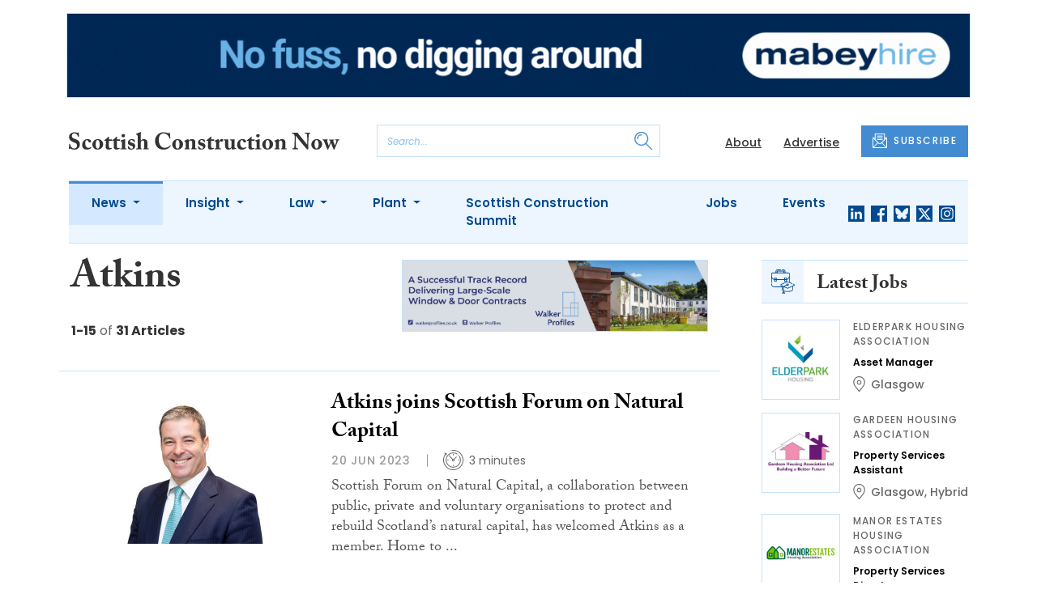

--- FILE ---
content_type: text/html; charset=UTF-8
request_url: https://www.scottishconstructionnow.com/tag/atkins
body_size: 13395
content:
<!DOCTYPE html>
<html lang="en">
<head>
    <meta charset="UTF-8">
    <meta http-equiv="X-UA-Compatible" content="IE=edge">
    <meta name="viewport" content="width=device-width, initial-scale=1.0">
    <title>Atkins | Scottish Construction Now</title>
    <meta name="description" content="Read the latest news about Atkins.">

        <!-- Google Tag Manager -->
    <script>(function(w,d,s,l,i){w[l]=w[l]||[];w[l].push({'gtm.start':
    new Date().getTime(),event:'gtm.js'});var f=d.getElementsByTagName(s)[0],
    j=d.createElement(s),dl=l!='dataLayer'?'&l='+l:'';j.async=true;j.src=
    'https://www.googletagmanager.com/gtm.js?id='+i+dl;f.parentNode.insertBefore(j,f);
    })(window,document,'script','dataLayer','GTM-5DF9JCC');</script>
    <!-- End Google Tag Manager -->
    
        <script src="https://www.google.com/recaptcha/api.js" async defer></script>
    <script>
    function submitSubscribeModal(token) {
        document.getElementById("subscribe-modal").submit();
    }
    function submitSubscribe(token) {
        document.getElementById("subscribe").submit();
    }
    </script>
    
    
    
        <!-- Twitter -->
    <meta name="twitter:card" content="summary">
    <meta name="twitter:creator" content="@ScoConstructNow">
    <meta name="twitter:site" content="@ScoConstructNow">
    <meta name="twitter:title" content="Atkins">
    <meta name="twitter:description" content="Read the latest news about Atkins.">
    <meta name="twitter:image" content="">
    
    <!-- Facebook -->
    <meta property="og:locale" content="en_GB" />
    <meta property="og:type" content="article" />
    <meta property="og:title" content="Atkins" />
    <meta property="og:description" content="Read the latest news about Atkins." />
    <meta property="og:url" content="https://www.scottishconstructionnow.com/tag/atkins" />
    <meta property="og:site_name" content="Scottish Construction Now" />
    <meta property="og:image" content="" />
    <meta property="og:image:secure_url" content="" />
    <meta property="og:image:width" content="300" />
    <meta property="og:image:height" content="300" />

    <!-- Favicon -->
    <link rel="icon" type="image/png" href="https://www.scottishconstructionnow.com/assets/images/favicon/favicon-32x32.png" sizes="32x32" />
    <link rel="icon" type="image/png" href="https://www.scottishconstructionnow.com/assets/images/favicon/favicon-16x16.png" sizes="16x16" />

    <!-- Prefetch DNS -->
    <link rel="dns-prefetch" href="//cdn.jsdelivr.net">
    <link rel="dns-prefetch" href="//use.typekit.net">
    <link rel="dns-prefetch" href="//fonts.googleapis.com">
    <link rel="dns-prefetch" href="//cdnjs.cloudflare.com">

    <!-- Bootstrap CSS -->
    <link href="https://cdn.jsdelivr.net/npm/bootstrap@5.0.2/dist/css/bootstrap.min.css" rel="stylesheet" integrity="sha384-EVSTQN3/azprG1Anm3QDgpJLIm9Nao0Yz1ztcQTwFspd3yD65VohhpuuCOmLASjC" crossorigin="anonymous">

    <link rel="stylesheet" href="https://use.typekit.net/mkq0dhu.css">
    <link href="https://fonts.googleapis.com/css2?family=Poppins:ital,wght@0,300;0,400;0,500;0,600;0,700;1,300;1,400;1,500;1,600;1,700&display=swap" rel="stylesheet">

    <link rel="stylesheet" href="https://cdnjs.cloudflare.com/ajax/libs/normalize/8.0.1/normalize.min.css" integrity="sha512-NhSC1YmyruXifcj/KFRWoC561YpHpc5Jtzgvbuzx5VozKpWvQ+4nXhPdFgmx8xqexRcpAglTj9sIBWINXa8x5w==" crossorigin="anonymous" />

    <!-- Font Awesome -->
    <link rel="stylesheet" href="https://cdnjs.cloudflare.com/ajax/libs/font-awesome/5.15.3/css/all.min.css" integrity="sha512-iBBXm8fW90+nuLcSKlbmrPcLa0OT92xO1BIsZ+ywDWZCvqsWgccV3gFoRBv0z+8dLJgyAHIhR35VZc2oM/gI1w==" crossorigin="anonymous" referrerpolicy="no-referrer" />

    <link rel="stylesheet" href="https://www.scottishconstructionnow.com/css/styles.css?20251007">
</head>
<body>
        <!-- Google Tag Manager (noscript) -->
    <noscript><iframe src="https://www.googletagmanager.com/ns.html?id=GTM-5DF9JCC"
    height="0" width="0" style="display:none;visibility:hidden"></iframe></noscript>
    <!-- End Google Tag Manager (noscript) -->
                        <div class="container py-3">
            <div class="sfn-banner">
                <div class="d-none d-lg-block"><a href="https://www.scottishconstructionnow.com/advert-click/65b10a52f1def" target="_blank" rel="nofollow" data-advert="65b10a52f1def"><img src="https://www.scottishconstructionnow.com/uploads/Mabey%20Hire%20-%20new%20website%20-%20Scottish%20Construction%20Now%20Leader%20board%20-%201296x120%20Jan%2026.gif" class="advert" data-advert="65b10a52f1def"></a></div>
            <div class="d-block d-lg-none"><a href="https://www.scottishconstructionnow.com/advert-click/65b10a52f1def" target="_blank" rel="nofollow" data-advert="65b10a52f1def"><img src="https://www.scottishconstructionnow.com/uploads/Mabey%20Hire%20-%20Scottish%20Construction%20Now%20Mobile%20Mar%2025.gif" class="advert" data-advert="65b10a52f1def"></a></div>
            </div>
        </div>
                <header class="sfn-header" style="top: auto; position: static;">
        <div class="sfn-header-main navbar-expand-lg">
            <div class="container">
                <div class="row align-items-center">
                    <div class="col-6 col-lg-3 col-xl-4">
                        <div class="logo-holder">
                            <div class="sfn-toggle-button">
                                <div class="toggle-button">
                                    <div class="line-top"></div>
                                    <div class="line-middle"></div>
                                    <div class="line-bottom"></div>
                                </div>
                            </div>
                            <div class="navbar-brand logo">
                                <a href="https://www.scottishconstructionnow.com">
                                    <img src="https://www.scottishconstructionnow.com/assets/images/logos/scottish-construction-now-logo.svg" alt="Logo" class="d-none d-lg-block" style="height: 40px; margin-bottom: 0px;"/>
                                    <img src="https://www.scottishconstructionnow.com/assets/images/logos/scn-logo-main.svg" alt="Logo" class="d-block d-lg-none" style="width: 80px"/>
                                </a>
                            </div>
                        </div>
                    </div>

                    <div class="col-6 col-lg-4 col-xl-4 order-lg-3">
                        <div class="sfn-header-top-links">
                            <nav>
                                <ul>
                                                                        <li class="d-none d-lg-block">
                                        <a href="https://www.scottishconstructionnow.com/about">
                                            About
                                        </a>
                                    </li>
                                                                        <li class="d-none d-lg-block">
                                        <a href="https://www.scottishconstructionnow.com/advertise">
                                            Advertise
                                        </a>
                                    </li>
                                                                        <li class="sfn-header-cta">
                                        <a href="#" class="btn btn-primary btn-has-icon-left" data-bs-toggle="modal" data-bs-target="#subscribeModal">
                                            <img src="https://www.scottishconstructionnow.com/assets/images/icons/newsletter-icon.svg" alt="Newsletter icon">
                                            SUBSCRIBE
                                        </a>
                                    </li>
                                </ul>
                            </nav>
                        </div>
                    </div>

                    <div class="col-lg-5 order-lg-2 col-xl-4 d-none d-lg-block">
                        <div class="searchbar">
                            <div class="searchbar__inner">
                                <form action="https://www.scottishconstructionnow.com/articles/search" method="get">
                                    <input type="text" placeholder="Search..." name="query" >
                                    <input type="submit" value="" style="background-image: url('https://www.scottishconstructionnow.com/assets/images/icons/magnifying-glass-icon.svg');">
                                </form>
                            </div>
                        </div>
                    </div>
                </div>
            </div>
        </div>

        <div class="sfn-header-nav navbar navbar-expand-lg">
    <div>
        <div class="container">
            <div class="row">
                <div class="col-lg-12">
                    <div class="sfn-header-nav__holder">
                        <div>
                            <nav class="sfn-header-nav__inner">
                                <ul class="navbar-nav">
                                                                                                            <li class="dropdown">
                                        <a href="https://www.scottishconstructionnow.com/category/news" class="dropdown-toggle active">
                                            News
                                        </a>
                                        <ul class="sfn-header-subnav" style="z-index: 3;">
                                            <li>
                                                <a href="https://www.scottishconstructionnow.com/category/news">Latest</a>
                                            </li>
                                                                                        <li>
                                                <a href="https://www.scottishconstructionnow.com/category/news/appointments">Appointments</a>
                                            </li>
                                                                                        <li>
                                                <a href="https://www.scottishconstructionnow.com/category/news/in-pictures">In Pictures</a>
                                            </li>
                                                                                        <li>
                                                <a href="https://www.scottishconstructionnow.com/category/news/and-finally">And Finally</a>
                                            </li>
                                                                                    </ul>
                                    </li>
                                                                                                                                                <li class="dropdown">
                                        <a href="https://www.scottishconstructionnow.com/category/insight" class="dropdown-toggle">
                                            Insight
                                        </a>
                                        <ul class="sfn-header-subnav">
                                            <li>
                                                <a href="https://www.scottishconstructionnow.com/category/insight">Latest</a>
                                            </li>
                                                                                        <li>
                                                <a href="https://www.scottishconstructionnow.com/category/insight/construction-leaders">Construction Leaders</a>
                                            </li>
                                                                                        <li>
                                                <a href="https://www.scottishconstructionnow.com/category/insight/opinion">Opinion</a>
                                            </li>
                                                                                        <li>
                                                <a href="https://www.scottishconstructionnow.com/category/insight/interviews">Interviews</a>
                                            </li>
                                                                                        <li>
                                                <a href="https://www.scottishconstructionnow.com/category/insight/ciob-column">CIOB Column</a>
                                            </li>
                                                                                        <li>
                                                <a href="https://www.scottishconstructionnow.com/category/insight/architects-showcase">Architects&#039; Showcase</a>
                                            </li>
                                                                                        <li>
                                                <a href="https://www.scottishconstructionnow.com/category/insight/company-profiles">Company Profiles</a>
                                            </li>
                                                                                        <li>
                                                <a href="https://www.scottishconstructionnow.com/category/insight/just-a-minute">Just A Minute</a>
                                            </li>
                                                                                    </ul>
                                    </li>
                                                                                                                                                <li class="dropdown">
                                        <a href="https://www.scottishconstructionnow.com/category/law" class="dropdown-toggle">
                                            Law
                                        </a>
                                        <ul class="sfn-header-subnav">
                                            <li>
                                                <a href="https://www.scottishconstructionnow.com/category/law">Latest</a>
                                            </li>
                                                                                        <li>
                                                <a href="https://www.scottishconstructionnow.com/category/law/opinion">Opinion</a>
                                            </li>
                                                                                        <li>
                                                <a href="https://www.scottishconstructionnow.com/category/law/cases">Cases</a>
                                            </li>
                                                                                        <li>
                                                <a href="https://www.scottishconstructionnow.com/category/law/appointments">Appointments</a>
                                            </li>
                                                                                    </ul>
                                    </li>
                                                                                                                                                <li class="dropdown">
                                        <a href="https://www.scottishconstructionnow.com/category/plant" class="dropdown-toggle">
                                            Plant
                                        </a>
                                        <ul class="sfn-header-subnav">
                                            <li>
                                                <a href="https://www.scottishconstructionnow.com/category/plant">Latest</a>
                                            </li>
                                                                                        <li>
                                                <a href="https://www.scottishconstructionnow.com/category/plant/opinion">Opinion</a>
                                            </li>
                                                                                        <li>
                                                <a href="https://www.scottishconstructionnow.com/category/plant/appointments">Appointments</a>
                                            </li>
                                                                                    </ul>
                                    </li>
                                                                                                                                                <li>
                                        <a href="https://www.scottishconstructionnow.com/category/scottish-construction-summit">
                                            Scottish Construction Summit
                                        </a>
                                    </li>
                                                                                                            <li>
                                        <a href="https://www.scottishconstructionnow.com/jobs">
                                            Jobs
                                        </a>
                                    </li>
                                                                        <li>
                                        <a href="https://www.scottishconstructionnow.com/events">
                                            Events
                                        </a>
                                    </li>
                                                                    </ul>
                            </nav>
                        </div>

                        <div class="sfn-social">
                            <nav>
                                <ul class="sfn-social__media">
                                                                        <li>
                                        <a href="https://linkedin.com/company/scottish-construction-now" target="_blank">
                                            <img src="https://www.scottishconstructionnow.com/assets/images/brands/linkedin.svg" alt="LinkedIn">
                                        </a>
                                    </li>
                                                                                                            <li>
                                        <a href="https://facebook.com/scottishconstructionnow" target="_blank">
                                            <img src="https://www.scottishconstructionnow.com/assets/images/brands/facebook.svg" alt="Facebook">
                                        </a>
                                    </li>
                                                                                                            <li>
                                        <a href="https://bsky.app/profile/scottishconstructionnow.com" target="_blank">
                                            <img src="https://www.scottishconstructionnow.com/assets/images/brands/bluesky.svg" alt="Bluesky">
                                        </a>
                                    </li>
                                                                                                            <li>
                                        <a href="https://x.com/ScoConstructNow" target="_blank">
                                            <img src="https://www.scottishconstructionnow.com/assets/images/brands/x.svg" alt="X">
                                        </a>
                                    </li>
                                                                                                            <li>
                                        <a href="https://instagram.com/scottishconstructionnow" target="_blank">
                                            <img src="https://www.scottishconstructionnow.com/assets/images/brands/instagram.svg" alt="Instagram">
                                        </a>
                                    </li>
                                                                                                                                            </ul>
                            </nav>
                        </div>
                    </div>
                </div>
            </div>
        </div>
    </div>
</div>

        <div class="sfn-header-slide">
    <div class="sfn-header-slide__top">
        <div class="sfn-header-slide__left">
            <div class="sfn-header-slide__close">
                <img src="https://www.scottishconstructionnow.com/assets/images/icons/arrow-left-dark.svg" alt="Arrow left dark">
            </div>
            <div class="sfn-header-slide__logo">
                <a href="https://www.scottishconstructionnow.com">
                    <img src="https://www.scottishconstructionnow.com/assets/images/logos/scn-logo-main.svg" alt="SFN Logo"/>
                </a>
            </div>
        </div>

        <div class="sfn-header-slide__action">
            <a href="#" class="btn btn-primary btn-has-icon-left" data-bs-toggle="modal" data-bs-target="#subscribeModal">
                <img src="https://www.scottishconstructionnow.com/assets/images/icons/newsletter-icon.svg" alt="Newsletter icon">
                SUBSCRIBE
            </a>
        </div>
    </div>

    <div class="sfn-header-slide__search">
        <div class="searchbar">
            <div class="searchbar__inner">
                <form action="https://www.scottishconstructionnow.com/articles/search" method="get">
                    <input type="text" placeholder="Search..." name="query" >
                    <input type="submit" value="" style="background-image: url('https://www.scottishconstructionnow.com/assets/images/icons/magnifying-glass-icon.svg');">
                </form>
            </div>
        </div>
    </div>

    <div class="sfn-header-slide__nav">
        <nav class="navbar navbar-collapse collapse show" id="navbarSupportedContent">
            <ul class="navbar-nav me-auto">
                                                <li class="dropdown">
                    <a class="dropdown-toggle" href="https://www.scottishconstructionnow.com/category/news">
                        News
                    </a>
                    <span class="dropdown-toggle--close" id="navnews" role="button" data-bs-toggle="dropdown" aria-expanded="true"></span>
                    <ul class="dropdown-menu" aria-labelledby="navnews" data-bs-popper="none">
                        <li>
                            <a href="https://www.scottishconstructionnow.com/category/news">Latest</a>
                        </li>
                                                <li>
                            <a href="https://www.scottishconstructionnow.com/category/news/appointments">Appointments</a>
                        </li>
                                                <li>
                            <a href="https://www.scottishconstructionnow.com/category/news/in-pictures">In Pictures</a>
                        </li>
                                                <li>
                            <a href="https://www.scottishconstructionnow.com/category/news/and-finally">And Finally</a>
                        </li>
                                            </ul>
                </li>
                                                                <li class="dropdown">
                    <a class="dropdown-toggle" href="https://www.scottishconstructionnow.com/category/insight">
                        Insight
                    </a>
                    <span class="dropdown-toggle--close" id="navinsight" role="button" data-bs-toggle="dropdown" aria-expanded="true"></span>
                    <ul class="dropdown-menu" aria-labelledby="navinsight" data-bs-popper="none">
                        <li>
                            <a href="https://www.scottishconstructionnow.com/category/insight">Latest</a>
                        </li>
                                                <li>
                            <a href="https://www.scottishconstructionnow.com/category/insight/construction-leaders">Construction Leaders</a>
                        </li>
                                                <li>
                            <a href="https://www.scottishconstructionnow.com/category/insight/opinion">Opinion</a>
                        </li>
                                                <li>
                            <a href="https://www.scottishconstructionnow.com/category/insight/interviews">Interviews</a>
                        </li>
                                                <li>
                            <a href="https://www.scottishconstructionnow.com/category/insight/ciob-column">CIOB Column</a>
                        </li>
                                                <li>
                            <a href="https://www.scottishconstructionnow.com/category/insight/architects-showcase">Architects&#039; Showcase</a>
                        </li>
                                                <li>
                            <a href="https://www.scottishconstructionnow.com/category/insight/company-profiles">Company Profiles</a>
                        </li>
                                                <li>
                            <a href="https://www.scottishconstructionnow.com/category/insight/just-a-minute">Just A Minute</a>
                        </li>
                                            </ul>
                </li>
                                                                <li class="dropdown">
                    <a class="dropdown-toggle" href="https://www.scottishconstructionnow.com/category/law">
                        Law
                    </a>
                    <span class="dropdown-toggle--close" id="navlaw" role="button" data-bs-toggle="dropdown" aria-expanded="true"></span>
                    <ul class="dropdown-menu" aria-labelledby="navlaw" data-bs-popper="none">
                        <li>
                            <a href="https://www.scottishconstructionnow.com/category/law">Latest</a>
                        </li>
                                                <li>
                            <a href="https://www.scottishconstructionnow.com/category/law/opinion">Opinion</a>
                        </li>
                                                <li>
                            <a href="https://www.scottishconstructionnow.com/category/law/cases">Cases</a>
                        </li>
                                                <li>
                            <a href="https://www.scottishconstructionnow.com/category/law/appointments">Appointments</a>
                        </li>
                                            </ul>
                </li>
                                                                <li class="dropdown">
                    <a class="dropdown-toggle" href="https://www.scottishconstructionnow.com/category/plant">
                        Plant
                    </a>
                    <span class="dropdown-toggle--close" id="navplant" role="button" data-bs-toggle="dropdown" aria-expanded="true"></span>
                    <ul class="dropdown-menu" aria-labelledby="navplant" data-bs-popper="none">
                        <li>
                            <a href="https://www.scottishconstructionnow.com/category/plant">Latest</a>
                        </li>
                                                <li>
                            <a href="https://www.scottishconstructionnow.com/category/plant/opinion">Opinion</a>
                        </li>
                                                <li>
                            <a href="https://www.scottishconstructionnow.com/category/plant/appointments">Appointments</a>
                        </li>
                                            </ul>
                </li>
                                                                <li>
                    <a href="https://www.scottishconstructionnow.com/category/scottish-construction-summit">
                        Scottish Construction Summit
                    </a>
                </li>
                                                <li>
                    <a href="https://www.scottishconstructionnow.com/jobs">
                        Jobs
                    </a>
                </li>
                                <li>
                    <a href="https://www.scottishconstructionnow.com/events">
                        Events
                    </a>
                </li>
                            </ul>
        </nav>
    </div>


    <div class="sfn-header-slide__info">
        <div class="sfn-social">
            <nav>
                <ul class="sfn-social__nav d-block d-lg-none">
                                        <li>
                        <a href="https://www.scottishconstructionnow.com/about">
                            About
                        </a>
                    </li>
                                        <li>
                        <a href="https://www.scottishconstructionnow.com/advertise">
                            Advertise
                        </a>
                    </li>
                                        <hr>
                                        <li>
                        <a href="https://www.scottishconstructionnow.com/cookies">
                            Cookies
                        </a>
                    </li>
                                        <li>
                        <a href="https://www.scottishconstructionnow.com/modern-slavery">
                            Modern Slavery
                        </a>
                    </li>
                                        <li>
                        <a href="https://www.scottishconstructionnow.com/privacy-policy">
                            Privacy Policy
                        </a>
                    </li>
                                    </ul>
            </nav>

            <nav>
                <ul class="sfn-social__media">
                                        <li>
                        <a href="https://linkedin.com/company/scottish-construction-now" target="_blank">
                            <img src="https://www.scottishconstructionnow.com/assets/images/brands/linkedin-light-blue.svg" alt="LinkedIn">
                        </a>
                    </li>
                                                            <li>
                        <a href="https://facebook.com/scottishconstructionnow" target="_blank">
                            <img src="https://www.scottishconstructionnow.com/assets/images/brands/facebook-light-blue.svg" alt="Facebook">
                        </a>
                    </li>
                                                            <li>
                        <a href="https://bsky.app/profile/scottishconstructionnow.com" target="_blank">
                            <img src="https://www.scottishconstructionnow.com/assets/images/brands/bluesky-light-blue.svg" alt="Bluesky">
                        </a>
                    </li>
                                                            <li>
                        <a href="https://x.com/ScoConstructNow" target="_blank">
                            <img src="https://www.scottishconstructionnow.com/assets/images/brands/x-light-blue.svg" alt="X">
                        </a>
                    </li>
                                                            <li>
                        <a href="https://instagram.com/scottishconstructionnow" target="_blank">
                            <img src="https://www.scottishconstructionnow.com/assets/images/brands/instagram-light-blue.svg" alt="Instagram">
                        </a>
                    </li>
                                                                            </ul>
            </nav>

            <nav>
                <ul class="sfn-social__list-icons d-block d-lg-none">
                                        <li>
                        <img src="https://www.scottishconstructionnow.com/assets/images/icons/phone-icon-light.svg" alt="Phone icon">
                        <a href="tel:01382472315">01382 472315</a>
                    </li>
                    
                                        <li>
                        <img src="https://www.scottishconstructionnow.com/assets/images/icons/email-icon-light.svg" alt="Email icon">
                        <a href="mailto:newsdesk@scottishnews.com">newsdesk@scottishnews.com</a>
                    </li>
                                    </ul>
            </nav>
        </div>
    </div>
</div>
    </header>

    <!-- Categories News -->
<main class="pb-lg-5">
    <div class="sfn-category-articles mb-5">
        <div class="container">
            <div class="row">
                <div class="col-lg-9 pe-lg-5">
                    <div class="row sfn-border-bottom sfn-border-bottom--small">
                        <div class="col-md-6">
                            <div class="sfn-page-title">
                                <h1 class="mb-3">Atkins</h1>
                            </div>

                            
                            <div class="sfn-counter__holder">
                                <div class="sfn-counter">
    <span>1-15</span> of <span>31 Articles</span>
</div>
                            </div>
                        </div>

                        <div class="col-md-6">
                            <div class="sfn-banner mt-4 mt-md-0 mb-md-4">
                                <a href="https://www.scottishconstructionnow.com/advert-click/665d6cbd8bdac" target="_blank" rel="nofollow" data-advert="665d6cbd8bdac"><img src="https://www.scottishconstructionnow.com/uploads/IMG_3708.jpg" class="advert" data-advert="665d6cbd8bdac"></a>
                            </div>
                        </div>
                    </div>

                    <div class="sfn-border-bottom sfn-news-boxes--categories">
                                                <article class="sfn-news-box sfn-news-box--def sfn-news-box--horizontal">
                            <div class="sfn-news-box__image">
                                                                <a href="https://www.scottishconstructionnow.com/articles/atkins-joins-scottish-forum-on-natural-capital">
                                    <img src="https://www.scottishconstructionnow.com/storage/29e3e47324149b4ef6dfd3eb1c713c893eb192f0.jpg" alt="Box image">
                                </a>
                            </div>
                            <div class="sfn-news-box__content">
                                <div class="sfn-news-box__meta d-flex d-lg-none">
                                    <time datetime="2023-06-20" class="sfn-meta__date">
                                        20 Jun 2023
                                    </time>
                                                                    </div>

                                <div class="sfn-news-box__title">
                                    <h3>
                                        <a href="https://www.scottishconstructionnow.com/articles/atkins-joins-scottish-forum-on-natural-capital">Atkins joins Scottish Forum on Natural Capital</a>
                                    </h3>
                                </div>

                                <div class="sfn-meta__holder d-none d-lg-flex">
                                    <time datetime="2023-06-20" class="sfn-meta__date">
                                        20 Jun 2023
                                    </time>

                                    <address class="sfn-meta__time">
                                        <img src="https://www.scottishconstructionnow.com/assets/images/icons/clock-icon.svg" alt="Clock icon">
                                        <span>3 minutes</span>
                                    </address>
                                </div>

                                <div class="sfn-news-box__excerpt truncate-excerpt--long">
                                    <p>Scottish Forum on Natural Capital, a&nbsp;collaboration between public, private and voluntary organisations to protect and rebuild Scotland&rsquo;s natural capital, has welcomed Atkins as a member. Home to almost half of the UK's woodland and over 60% of the UK's peatland habit, Scotland has been id</p>
                                </div>
                            </div>
                        </article>
                                                <article class="sfn-news-box sfn-news-box--def sfn-news-box--horizontal">
                            <div class="sfn-news-box__image">
                                                                <a href="https://www.scottishconstructionnow.com/articles/balfour-beatty-welcomes-jacobs-to-its-strategic-design-partnership">
                                    <img src="https://www.scottishconstructionnow.com/storage/411b37069fa29e85be06a8395dec30d65b87a5ce.jpg" alt="Box image">
                                </a>
                            </div>
                            <div class="sfn-news-box__content">
                                <div class="sfn-news-box__meta d-flex d-lg-none">
                                    <time datetime="2023-06-02" class="sfn-meta__date">
                                        2 Jun 2023
                                    </time>
                                                                    </div>

                                <div class="sfn-news-box__title">
                                    <h3>
                                        <a href="https://www.scottishconstructionnow.com/articles/balfour-beatty-welcomes-jacobs-to-its-strategic-design-partnership">Balfour Beatty welcomes Jacobs to its Strategic Design Partnership</a>
                                    </h3>
                                </div>

                                <div class="sfn-meta__holder d-none d-lg-flex">
                                    <time datetime="2023-06-02" class="sfn-meta__date">
                                        2 Jun 2023
                                    </time>

                                    <address class="sfn-meta__time">
                                        <img src="https://www.scottishconstructionnow.com/assets/images/icons/clock-icon.svg" alt="Clock icon">
                                        <span>2 minutes</span>
                                    </address>
                                </div>

                                <div class="sfn-news-box__excerpt truncate-excerpt--long">
                                    <p> Balfour Beatty has unveiled Jacobs as the new partner for its Strategic Design Partnership.</p>
                                </div>
                            </div>
                        </article>
                                                <article class="sfn-news-box sfn-news-box--def sfn-news-box--horizontal">
                            <div class="sfn-news-box__image">
                                                                <a href="https://www.scottishconstructionnow.com/articles/work-to-start-to-progress-next-set-of-liveable-neighbourhoods-in-glasgow">
                                    <img src="https://www.scottishconstructionnow.com/storage/af7578bf3e146b315bf81a2e0b663ed7e881beec.jpg" alt="Box image">
                                </a>
                            </div>
                            <div class="sfn-news-box__content">
                                <div class="sfn-news-box__meta d-flex d-lg-none">
                                    <time datetime="2022-10-11" class="sfn-meta__date">
                                        11 Oct 2022
                                    </time>
                                                                    </div>

                                <div class="sfn-news-box__title">
                                    <h3>
                                        <a href="https://www.scottishconstructionnow.com/articles/work-to-start-to-progress-next-set-of-liveable-neighbourhoods-in-glasgow">Work to start to progress next set of liveable neighbourhoods in Glasgow</a>
                                    </h3>
                                </div>

                                <div class="sfn-meta__holder d-none d-lg-flex">
                                    <time datetime="2022-10-11" class="sfn-meta__date">
                                        11 Oct 2022
                                    </time>

                                    <address class="sfn-meta__time">
                                        <img src="https://www.scottishconstructionnow.com/assets/images/icons/clock-icon.svg" alt="Clock icon">
                                        <span>3 minutes</span>
                                    </address>
                                </div>

                                <div class="sfn-news-box__excerpt truncate-excerpt--long">
                                    <p>Work to develop a second set of Liveable Neighbourhoods in Glasgow will start soon after the appointment of two consultants to deliver early-stage work aimed at transforming communities into safer, more attractive spaces where everyday needs can be met locally. Funded by a Connecting Communities gra</p>
                                </div>
                            </div>
                        </article>
                                                <article class="sfn-news-box sfn-news-box--def sfn-news-box--horizontal">
                            <div class="sfn-news-box__image">
                                                                <a href="https://www.scottishconstructionnow.com/articles/atkins-introduces-market-leading-family-leave-arrangements">
                                    <img src="https://www.scottishconstructionnow.com/storage/b24b8a993f31f716da7a8dc8203b888b0ecd0d85.jpg" alt="Box image">
                                </a>
                            </div>
                            <div class="sfn-news-box__content">
                                <div class="sfn-news-box__meta d-flex d-lg-none">
                                    <time datetime="2022-09-23" class="sfn-meta__date">
                                        23 Sep 2022
                                    </time>
                                                                    </div>

                                <div class="sfn-news-box__title">
                                    <h3>
                                        <a href="https://www.scottishconstructionnow.com/articles/atkins-introduces-market-leading-family-leave-arrangements">Atkins introduces ‘market-leading’ family leave arrangements</a>
                                    </h3>
                                </div>

                                <div class="sfn-meta__holder d-none d-lg-flex">
                                    <time datetime="2022-09-23" class="sfn-meta__date">
                                        23 Sep 2022
                                    </time>

                                    <address class="sfn-meta__time">
                                        <img src="https://www.scottishconstructionnow.com/assets/images/icons/clock-icon.svg" alt="Clock icon">
                                        <span>3 minutes</span>
                                    </address>
                                </div>

                                <div class="sfn-news-box__excerpt truncate-excerpt--long">
                                    <p>Consulting engineer Atkins has announced major improvements to its family leave and pay entitlements for staff in the UK, including an extended maternity pay offering of six months. According to the firm, the changes offer a significant level of support to colleagues taking or returning from family </p>
                                </div>
                            </div>
                        </article>
                                                <article class="sfn-news-box sfn-news-box--def sfn-news-box--horizontal">
                            <div class="sfn-news-box__image">
                                                                <a href="https://www.scottishconstructionnow.com/articles/atkins-wsp-jv-wins-ps25m-rest-and-be-thankful-contract">
                                    <img src="https://www.scottishconstructionnow.com/storage/3730b61cf745e18e2dca411bf0a8894455b1d5c4.jpg" alt="Box image">
                                </a>
                            </div>
                            <div class="sfn-news-box__content">
                                <div class="sfn-news-box__meta d-flex d-lg-none">
                                    <time datetime="2022-08-31" class="sfn-meta__date">
                                        31 Aug 2022
                                    </time>
                                                                    </div>

                                <div class="sfn-news-box__title">
                                    <h3>
                                        <a href="https://www.scottishconstructionnow.com/articles/atkins-wsp-jv-wins-ps25m-rest-and-be-thankful-contract">Atkins WSP JV wins £25m Rest and Be Thankful contract</a>
                                    </h3>
                                </div>

                                <div class="sfn-meta__holder d-none d-lg-flex">
                                    <time datetime="2022-08-31" class="sfn-meta__date">
                                        31 Aug 2022
                                    </time>

                                    <address class="sfn-meta__time">
                                        <img src="https://www.scottishconstructionnow.com/assets/images/icons/clock-icon.svg" alt="Clock icon">
                                        <span>2 minutes</span>
                                    </address>
                                </div>

                                <div class="sfn-news-box__excerpt truncate-excerpt--long">
                                    <p>Transport Scotland has announced the intention to appoint an Atkins WSP Joint Venture to progress design and development work for the Rest and Be Thankful road through Glen Croe. The contract represents &pound;25 million of Scottish Government investment, an estimate of the overall contract value fo</p>
                                </div>
                            </div>
                        </article>
                                                <article class="sfn-news-box sfn-news-box--def sfn-news-box--horizontal">
                            <div class="sfn-news-box__image">
                                                                <a href="https://www.scottishconstructionnow.com/articles/ps65m-rd-project-to-produce-zero-emission-cement">
                                    <img src="https://www.scottishconstructionnow.com/storage/a0733de7ad3b6b7aef27493998c7cccf8c292a3b.jpg" alt="Box image">
                                </a>
                            </div>
                            <div class="sfn-news-box__content">
                                <div class="sfn-news-box__meta d-flex d-lg-none">
                                    <time datetime="2022-07-28" class="sfn-meta__date">
                                        28 Jul 2022
                                    </time>
                                                                    </div>

                                <div class="sfn-news-box__title">
                                    <h3>
                                        <a href="https://www.scottishconstructionnow.com/articles/ps65m-rd-project-to-produce-zero-emission-cement">£6.5m R&D project to produce zero-emission cement</a>
                                    </h3>
                                </div>

                                <div class="sfn-meta__holder d-none d-lg-flex">
                                    <time datetime="2022-07-28" class="sfn-meta__date">
                                        28 Jul 2022
                                    </time>

                                    <address class="sfn-meta__time">
                                        <img src="https://www.scottishconstructionnow.com/assets/images/icons/clock-icon.svg" alt="Clock icon">
                                        <span>6 minutes</span>
                                    </address>
                                </div>

                                <div class="sfn-news-box__excerpt truncate-excerpt--long">
                                    <p>The Materials Processing Institute is leading a major &pound;6.5 million project to develop the world&rsquo;s first zero emission cement on an industrial scale. The Cement 2 Zero project will focus on the technical and commercial aspects of this breakthrough development, which will bolster green ste</p>
                                </div>
                            </div>
                        </article>
                                                <article class="sfn-news-box sfn-news-box--def sfn-news-box--horizontal">
                            <div class="sfn-news-box__image">
                                                                <a href="https://www.scottishconstructionnow.com/articles/arc-joint-venture-renews-major-contract-with-scottish-water">
                                    <img src="https://www.scottishconstructionnow.com/storage/d3fae5c8909e5545f7186ace30b86646673af838.jpg" alt="Box image">
                                </a>
                            </div>
                            <div class="sfn-news-box__content">
                                <div class="sfn-news-box__meta d-flex d-lg-none">
                                    <time datetime="2022-05-05" class="sfn-meta__date">
                                        5 May 2022
                                    </time>
                                                                    </div>

                                <div class="sfn-news-box__title">
                                    <h3>
                                        <a href="https://www.scottishconstructionnow.com/articles/arc-joint-venture-renews-major-contract-with-scottish-water">ARC joint venture renews major contract with Scottish Water</a>
                                    </h3>
                                </div>

                                <div class="sfn-meta__holder d-none d-lg-flex">
                                    <time datetime="2022-05-05" class="sfn-meta__date">
                                        5 May 2022
                                    </time>

                                    <address class="sfn-meta__time">
                                        <img src="https://www.scottishconstructionnow.com/assets/images/icons/clock-icon.svg" alt="Clock icon">
                                        <span>2 minutes</span>
                                    </address>
                                </div>

                                <div class="sfn-news-box__excerpt truncate-excerpt--long">
                                    <p> Scottish Water has reappointed the Atkins and RPS Group joint venture onto its latest Technical Consultancy framework to provide a range of specialist technical services in a contract worth &pound;30 million.</p>
                                </div>
                            </div>
                        </article>
                                                <article class="sfn-news-box sfn-news-box--def sfn-news-box--horizontal">
                            <div class="sfn-news-box__image">
                                                                <a href="https://www.scottishconstructionnow.com/articles/trio-shortlisted-for-third-a9-dualling-project-as-lynebeg-rail-bridge-works-complete">
                                    <img src="https://www.scottishconstructionnow.com/storage/a298d2dd4fc4ef6723b398a907f56f79379e127f.jpg" alt="Box image">
                                </a>
                            </div>
                            <div class="sfn-news-box__content">
                                <div class="sfn-news-box__meta d-flex d-lg-none">
                                    <time datetime="2021-12-02" class="sfn-meta__date">
                                        2 Dec 2021
                                    </time>
                                                                    </div>

                                <div class="sfn-news-box__title">
                                    <h3>
                                        <a href="https://www.scottishconstructionnow.com/articles/trio-shortlisted-for-third-a9-dualling-project-as-lynebeg-rail-bridge-works-complete">Trio shortlisted for third A9 Dualling project as Lynebeg rail bridge works complete</a>
                                    </h3>
                                </div>

                                <div class="sfn-meta__holder d-none d-lg-flex">
                                    <time datetime="2021-12-02" class="sfn-meta__date">
                                        2 Dec 2021
                                    </time>

                                    <address class="sfn-meta__time">
                                        <img src="https://www.scottishconstructionnow.com/assets/images/icons/clock-icon.svg" alt="Clock icon">
                                        <span>5 minutes</span>
                                    </address>
                                </div>

                                <div class="sfn-news-box__excerpt truncate-excerpt--long">
                                    <p>Transport minister Graeme Dey has unveiled a three-strong contractor shortlist for the third A9 Dualling project following a successful rail bridge slide. </p>
                                </div>
                            </div>
                        </article>
                                                <article class="sfn-news-box sfn-news-box--def sfn-news-box--horizontal">
                            <div class="sfn-news-box__image">
                                                                <a href="https://www.scottishconstructionnow.com/articles/faithful-gould-and-atkins-drafted-in-for-george-street-and-first-new-town-public-realm-project">
                                    <img src="https://www.scottishconstructionnow.com/storage/4dd6874c358f7a2fa070559d0ff1a6a52897f5ef.jpg" alt="Box image">
                                </a>
                            </div>
                            <div class="sfn-news-box__content">
                                <div class="sfn-news-box__meta d-flex d-lg-none">
                                    <time datetime="2021-10-27" class="sfn-meta__date">
                                        27 Oct 2021
                                    </time>
                                                                    </div>

                                <div class="sfn-news-box__title">
                                    <h3>
                                        <a href="https://www.scottishconstructionnow.com/articles/faithful-gould-and-atkins-drafted-in-for-george-street-and-first-new-town-public-realm-project">Faithful+Gould and Atkins drafted in for George Street and First New Town public realm project</a>
                                    </h3>
                                </div>

                                <div class="sfn-meta__holder d-none d-lg-flex">
                                    <time datetime="2021-10-27" class="sfn-meta__date">
                                        27 Oct 2021
                                    </time>

                                    <address class="sfn-meta__time">
                                        <img src="https://www.scottishconstructionnow.com/assets/images/icons/clock-icon.svg" alt="Clock icon">
                                        <span>3 minutes</span>
                                    </address>
                                </div>

                                <div class="sfn-news-box__excerpt truncate-excerpt--long">
                                    <p>Faithful+Gould and Atkins have been appointed to develop the RIBA Stage 3 design of the George Street and First New Town (GSNT) Public Realm Project for the City of Edinburgh Council. </p>
                                </div>
                            </div>
                        </article>
                                                <article class="sfn-news-box sfn-news-box--def sfn-news-box--horizontal">
                            <div class="sfn-news-box__image">
                                                                <a href="https://www.scottishconstructionnow.com/articles/green-light-for-aberdeen-affordable-homes-as-ministers-decline-to-intervene-in-application">
                                    <img src="https://www.scottishconstructionnow.com/storage/f59dbe72875d88c34be191063a80cc047457a369.jpg" alt="Box image">
                                </a>
                            </div>
                            <div class="sfn-news-box__content">
                                <div class="sfn-news-box__meta d-flex d-lg-none">
                                    <time datetime="2021-10-27" class="sfn-meta__date">
                                        27 Oct 2021
                                    </time>
                                                                    </div>

                                <div class="sfn-news-box__title">
                                    <h3>
                                        <a href="https://www.scottishconstructionnow.com/articles/green-light-for-aberdeen-affordable-homes-as-ministers-decline-to-intervene-in-application">Green light for Aberdeen affordable homes as ministers decline to intervene in application</a>
                                    </h3>
                                </div>

                                <div class="sfn-meta__holder d-none d-lg-flex">
                                    <time datetime="2021-10-27" class="sfn-meta__date">
                                        27 Oct 2021
                                    </time>

                                    <address class="sfn-meta__time">
                                        <img src="https://www.scottishconstructionnow.com/assets/images/icons/clock-icon.svg" alt="Clock icon">
                                        <span>2 minutes</span>
                                    </address>
                                </div>

                                <div class="sfn-news-box__excerpt truncate-excerpt--long">
                                    <p>The delivery of more than 200 affordable homes in Aberdeen can go ahead after the&nbsp;Scottish Government confirmed it would not intervene in a planning dispute over the loss of sporting facilities as a result of the project. </p>
                                </div>
                            </div>
                        </article>
                                                <article class="sfn-news-box sfn-news-box--def sfn-news-box--horizontal">
                            <div class="sfn-news-box__image">
                                                                <a href="https://www.scottishconstructionnow.com/articles/atkins-signs-up-for-2-atlantic-square">
                                    <img src="https://www.scottishconstructionnow.com/storage/2d1eb6741180e1f2cc481b3cc56fd6ea3209a857.jpg" alt="Box image">
                                </a>
                            </div>
                            <div class="sfn-news-box__content">
                                <div class="sfn-news-box__meta d-flex d-lg-none">
                                    <time datetime="2021-09-08" class="sfn-meta__date">
                                        8 Sep 2021
                                    </time>
                                                                    </div>

                                <div class="sfn-news-box__title">
                                    <h3>
                                        <a href="https://www.scottishconstructionnow.com/articles/atkins-signs-up-for-2-atlantic-square">Atkins signs up for 2 Atlantic Square</a>
                                    </h3>
                                </div>

                                <div class="sfn-meta__holder d-none d-lg-flex">
                                    <time datetime="2021-09-08" class="sfn-meta__date">
                                        8 Sep 2021
                                    </time>

                                    <address class="sfn-meta__time">
                                        <img src="https://www.scottishconstructionnow.com/assets/images/icons/clock-icon.svg" alt="Clock icon">
                                        <span>2 minutes</span>
                                    </address>
                                </div>

                                <div class="sfn-news-box__excerpt truncate-excerpt--long">
                                    <p>BAM TCP Atlantic Square has secured&nbsp;engineering and project management consultancy&nbsp;Atkins Limited as the first occupier for Building 2 at Atlantic Square. </p>
                                </div>
                            </div>
                        </article>
                                                <article class="sfn-news-box sfn-news-box--def sfn-news-box--horizontal">
                            <div class="sfn-news-box__image">
                                                                <a href="https://www.scottishconstructionnow.com/articles/ministers-to-have-final-say-on-aberdeen-affordable-housing-development">
                                    <img src="https://www.scottishconstructionnow.com/storage/f59dbe72875d88c34be191063a80cc047457a369.jpg" alt="Box image">
                                </a>
                            </div>
                            <div class="sfn-news-box__content">
                                <div class="sfn-news-box__meta d-flex d-lg-none">
                                    <time datetime="2021-08-23" class="sfn-meta__date">
                                        23 Aug 2021
                                    </time>
                                                                    </div>

                                <div class="sfn-news-box__title">
                                    <h3>
                                        <a href="https://www.scottishconstructionnow.com/articles/ministers-to-have-final-say-on-aberdeen-affordable-housing-development">Ministers to have final say on Aberdeen affordable housing development</a>
                                    </h3>
                                </div>

                                <div class="sfn-meta__holder d-none d-lg-flex">
                                    <time datetime="2021-08-23" class="sfn-meta__date">
                                        23 Aug 2021
                                    </time>

                                    <address class="sfn-meta__time">
                                        <img src="https://www.scottishconstructionnow.com/assets/images/icons/clock-icon.svg" alt="Clock icon">
                                        <span>2 minutes</span>
                                    </address>
                                </div>

                                <div class="sfn-news-box__excerpt truncate-excerpt--long">
                                    <p>An application for more than 200 affordable homes for rent&nbsp;on the site of a former school in Aberdeen has been referred to Holyrood amid a planning dispute over the loss of sporting facilities as a result of the development. </p>
                                </div>
                            </div>
                        </article>
                                                <article class="sfn-news-box sfn-news-box--def sfn-news-box--horizontal">
                            <div class="sfn-news-box__image">
                                                                <a href="https://www.scottishconstructionnow.com/articles/report-highlights-critical-role-of-information-management-in-uk-s-economic-recovery">
                                    <img src="https://www.scottishconstructionnow.com/storage/f6918409da7db847c49f3d8c18080b284576385b.jpg" alt="Box image">
                                </a>
                            </div>
                            <div class="sfn-news-box__content">
                                <div class="sfn-news-box__meta d-flex d-lg-none">
                                    <time datetime="2021-06-17" class="sfn-meta__date">
                                        17 Jun 2021
                                    </time>
                                                                    </div>

                                <div class="sfn-news-box__title">
                                    <h3>
                                        <a href="https://www.scottishconstructionnow.com/articles/report-highlights-critical-role-of-information-management-in-uk-s-economic-recovery">Report highlights critical role of Information Management in UK’s economic recovery</a>
                                    </h3>
                                </div>

                                <div class="sfn-meta__holder d-none d-lg-flex">
                                    <time datetime="2021-06-17" class="sfn-meta__date">
                                        17 Jun 2021
                                    </time>

                                    <address class="sfn-meta__time">
                                        <img src="https://www.scottishconstructionnow.com/assets/images/icons/clock-icon.svg" alt="Clock icon">
                                        <span>5 minutes</span>
                                    </address>
                                </div>

                                <div class="sfn-news-box__excerpt truncate-excerpt--long">
                                    <p>Every &pound;1 invested in information management (IM) could potentially secure up to &pound;6 of labour time savings while boosting government efforts to reach net zero carbon emissions by 2050, according to a new report. </p>
                                </div>
                            </div>
                        </article>
                                                <article class="sfn-news-box sfn-news-box--def sfn-news-box--horizontal">
                            <div class="sfn-news-box__image">
                                                                <a href="https://www.scottishconstructionnow.com/articles/eastern-podium-extension-planned-at-queen-street-station">
                                    <img src="https://www.scottishconstructionnow.com/storage/6ec0fac4a6c86f135f5ff58dd6271a2a2e1a6c69.jpg" alt="Box image">
                                </a>
                            </div>
                            <div class="sfn-news-box__content">
                                <div class="sfn-news-box__meta d-flex d-lg-none">
                                    <time datetime="2021-05-19" class="sfn-meta__date">
                                        19 May 2021
                                    </time>
                                                                    </div>

                                <div class="sfn-news-box__title">
                                    <h3>
                                        <a href="https://www.scottishconstructionnow.com/articles/eastern-podium-extension-planned-at-queen-street-station">Eastern podium extension planned at Queen Street Station</a>
                                    </h3>
                                </div>

                                <div class="sfn-meta__holder d-none d-lg-flex">
                                    <time datetime="2021-05-19" class="sfn-meta__date">
                                        19 May 2021
                                    </time>

                                    <address class="sfn-meta__time">
                                        <img src="https://www.scottishconstructionnow.com/assets/images/icons/clock-icon.svg" alt="Clock icon">
                                        <span>3 minutes</span>
                                    </address>
                                </div>

                                <div class="sfn-news-box__excerpt truncate-excerpt--long">
                                    <p>Network Rail has submitted plans to redevelop a former car park to provide new operational and passenger facilities at Glasgow's Queen Street Station. Located in the area off&nbsp;North Hanover Street, the new&nbsp;concourse will house&nbsp;passenger facilities &mdash; including retail and food/drin</p>
                                </div>
                            </div>
                        </article>
                                                <article class="sfn-news-box sfn-news-box--def sfn-news-box--horizontal">
                            <div class="sfn-news-box__image">
                                                                <a href="https://www.scottishconstructionnow.com/articles/atkins-details-design-principles-of-aberdeen-housing-estate">
                                    <img src="https://www.scottishconstructionnow.com/storage/f59dbe72875d88c34be191063a80cc047457a369.jpg" alt="Box image">
                                </a>
                            </div>
                            <div class="sfn-news-box__content">
                                <div class="sfn-news-box__meta d-flex d-lg-none">
                                    <time datetime="2021-03-31" class="sfn-meta__date">
                                        31 Mar 2021
                                    </time>
                                                                    </div>

                                <div class="sfn-news-box__title">
                                    <h3>
                                        <a href="https://www.scottishconstructionnow.com/articles/atkins-details-design-principles-of-aberdeen-housing-estate">Atkins details design principles of Aberdeen housing estate</a>
                                    </h3>
                                </div>

                                <div class="sfn-meta__holder d-none d-lg-flex">
                                    <time datetime="2021-03-31" class="sfn-meta__date">
                                        31 Mar 2021
                                    </time>

                                    <address class="sfn-meta__time">
                                        <img src="https://www.scottishconstructionnow.com/assets/images/icons/clock-icon.svg" alt="Clock icon">
                                        <span>2 minutes</span>
                                    </address>
                                </div>

                                <div class="sfn-news-box__excerpt truncate-excerpt--long">
                                    <p>Atkins has outlined the key principles behind its designs for&nbsp;212 new homes for social rent on behalf of Aberdeen City Council. </p>
                                </div>
                            </div>
                        </article>
                                            </div>

                    <div class="sfn-list-navigation">
                        <div class="d-none d-lg-block">
                            <div class="sfn-counter">
                                <div class="sfn-counter">
    <span>1-15</span> of <span>31 Articles</span>
</div>
                            </div>
                        </div>
                        <div class="sfn-pagination">
    <nav aria-label="Page navigation">
        <ul class="pagination">
            <li class="pagination-jump pagination-jump--left"><a href="https://www.scottishconstructionnow.com/tag/atkins?page=1">FIRST</a></li>

            
                            <li class="pagination-nav pagination-nav--left inactive"><a href="#">PREV</a></li>
            
            
                            
                
                
                                                                                        <li class="pagination-link pagination-link--mobile active"><a href="https://www.scottishconstructionnow.com/tag/atkins?page=1">1</a></li>
                                                                                                <li class="pagination-link"><a href="https://www.scottishconstructionnow.com/tag/atkins?page=2">2</a></li>
                                                                                                <li class="pagination-link"><a href="https://www.scottishconstructionnow.com/tag/atkins?page=3">3</a></li>
                                                                        
            
                            <li class="pagination-nav pagination-nav--right"><a href="https://www.scottishconstructionnow.com/tag/atkins?page=2">NEXT</a></li>
            
            <li class="pagination-jump pagination-jump--right"><a href="https://www.scottishconstructionnow.com/tag/atkins?page=3">LAST</a></li>
        </ul>
    </nav>
</div>

                    </div>
                </div>

                <div class="col-lg-3">
                    <div class="mb-4 d-none d-lg-block">
    <div class="sfn-title-main">
        <em>
            <img src="https://www.scottishconstructionnow.com/assets/images/icons/internship-icon.svg" alt="Intership icon">
        </em>
        <h3>Latest Jobs</h3>
    </div>
    <div class="sfn-news-boxes has-spacing-bottom has-spacing-bottom-small">
                <article class="sfn-news-box sfn-news-box--sidebar">
            <div class="sfn-news-box__image">
                <a href="https://www.scottishconstructionnow.com/jobs/asset-manager-elderpark-housing-association-1">
                    <img src="https://www.scottishconstructionnow.com/storage/3eb5d0f239f8c680905450f5beb38890ece062e1.jpg" alt="Jobs logo">
                </a>
            </div>
            <div class="sfn-news-box__content">
                <div class="sfn-news-box__meta">
                    <div class="sfn-meta__term">
                        Elderpark Housing Association
                    </div>
                </div>

                <div class="sfn-news-box__title">
                    <h3>
                        <a href="https://www.scottishconstructionnow.com/jobs/asset-manager-elderpark-housing-association-1">Asset Manager</a>
                    </h3>
                </div>

                                <div class="sfn-meta__location">
                    <img src="https://www.scottishconstructionnow.com/assets/images/icons/map-pointer.svg" alt="Map pointer icon"/>
                    <a href="https://www.scottishconstructionnow.com/jobs/filter/all/glasgow">Glasgow</a>
                </div>
                            </div>
        </article>
                <article class="sfn-news-box sfn-news-box--sidebar">
            <div class="sfn-news-box__image">
                <a href="https://www.scottishconstructionnow.com/jobs/property-services-assistant-gardeen-housing-association">
                    <img src="https://www.scottishconstructionnow.com/storage/a824e7d6fed9be98e8091633c615255cfd617c48.jpg" alt="Jobs logo">
                </a>
            </div>
            <div class="sfn-news-box__content">
                <div class="sfn-news-box__meta">
                    <div class="sfn-meta__term">
                        Gardeen Housing Association
                    </div>
                </div>

                <div class="sfn-news-box__title">
                    <h3>
                        <a href="https://www.scottishconstructionnow.com/jobs/property-services-assistant-gardeen-housing-association">Property Services Assistant</a>
                    </h3>
                </div>

                                <div class="sfn-meta__location">
                    <img src="https://www.scottishconstructionnow.com/assets/images/icons/map-pointer.svg" alt="Map pointer icon"/>
                    <a href="https://www.scottishconstructionnow.com/jobs/filter/all/glasgow">Glasgow</a>, <a href="https://www.scottishconstructionnow.com/jobs/filter/all/hybrid">Hybrid</a>
                </div>
                            </div>
        </article>
                <article class="sfn-news-box sfn-news-box--sidebar">
            <div class="sfn-news-box__image">
                <a href="https://www.scottishconstructionnow.com/jobs/property-services-director-manor-estates-housing-association">
                    <img src="https://www.scottishconstructionnow.com/storage/968462d31e9a1456ac0d5051eedab9a6159722d4.jpg" alt="Jobs logo">
                </a>
            </div>
            <div class="sfn-news-box__content">
                <div class="sfn-news-box__meta">
                    <div class="sfn-meta__term">
                        Manor Estates Housing Association
                    </div>
                </div>

                <div class="sfn-news-box__title">
                    <h3>
                        <a href="https://www.scottishconstructionnow.com/jobs/property-services-director-manor-estates-housing-association">Property Services Director</a>
                    </h3>
                </div>

                                <div class="sfn-meta__location">
                    <img src="https://www.scottishconstructionnow.com/assets/images/icons/map-pointer.svg" alt="Map pointer icon"/>
                    <a href="https://www.scottishconstructionnow.com/jobs/filter/all/edinburgh">Edinburgh</a>
                </div>
                            </div>
        </article>
            </div>
    <div class="center-button">
        <a href="https://www.scottishconstructionnow.com/jobs" class="d-block btn btn-has-icon-right btn-outline-primary">
            See All Jobs
            <img src="https://www.scottishconstructionnow.com/assets/images/icons/arrow-right.svg" alt="Arrow right">
        </a>
    </div>
</div>

                    <div class="mb-4 d-none d-lg-block">
    <div class="sfn-title-main">
        <em>
            <img src="https://www.scottishconstructionnow.com/assets/images/icons/calendar-icon.svg" alt="Intership icon">
        </em>
        <h3>Latest Events</h3>
    </div>
    <div class="sfn-news-boxes has-spacing-bottom has-spacing-bottom-small">
                <article class="sfn-news-box sfn-news-box--sidebar">
            <div class="sfn-news-box__image">
                <a href="https://www.scottishconstructionnow.com/events/scottish-construction-summit-2026">
                    <img src="https://www.scottishconstructionnow.com/storage/c8ab0d978e4bc93cf3e26b0deabe89bdc1db37b3.jpg" alt="Event image">
                </a>
            </div>
            <div class="sfn-news-box__content">
                                <div class="sfn-news-box__meta">
                    <time datetime="2026-10-22" class="sfn-meta__date">
                        22 Oct 2026
                    </time>
                </div>
                
                <div class="sfn-news-box__title">
                    <h3>
                        <a href="https://www.scottishconstructionnow.com/events/scottish-construction-summit-2026">Scottish Construction Summit 2026</a>
                    </h3>
                </div>

                                <div class="sfn-meta__location">
                    <img src="https://www.scottishconstructionnow.com/assets/images/icons/map-pointer.svg" alt="Map pointer icon"/>
                    <a href="https://www.scottishconstructionnow.com/events/filter/all/glasgow">Glasgow</a>
                </div>
                            </div>
        </article>
            </div>

    <div class="center-button">
        <a href="https://www.scottishconstructionnow.com/events" class="d-block btn btn-has-icon-right btn-outline-primary">
            See All Events
            <img src="https://www.scottishconstructionnow.com/assets/images/icons/arrow-right.svg" alt="Arrow right">
        </a>
    </div>
</div>

                    <div class="sfn-banner mt-5">
                        <a href="https://www.scottishconstructionnow.com/advertise"><img class="advert" src=""></a>
                    </div>
                </div>
            </div>
        </div>
    </div>
</main>

    <footer class="sfn-footer">
    <div class="sfn-footer__top">
        <div class="container">
            <div class="row">
                <div class="col-lg-4">
                    <div class="sfn-footer__info">
                        <div class="sfn-footer__logo">
                            <img src="https://www.scottishconstructionnow.com/assets/images/logos/scottish-construction-now-logo-light.svg" alt="Logo light" style="height: 40px;">
                        </div>

                        <div class="sfn-social">
                            <div class="sfn-footer__socials">
                                <h4 class="d-none d-lg-block">Follow us:</h4>
                                <ul class="sfn-social__media">
                                                                        <li>
                                        <a href="https://linkedin.com/company/scottish-construction-now">
                                            <img src="https://www.scottishconstructionnow.com/assets/images/brands/linkedin-light.svg" alt="LinkedIn">
                                        </a>
                                    </li>
                                                                                                            <li>
                                        <a href="https://facebook.com/scottishconstructionnow">
                                            <img src="https://www.scottishconstructionnow.com/assets/images/brands/facebook-light.svg" alt="Facebook">
                                        </a>
                                    </li>
                                                                                                            <li>
                                        <a href="https://bsky.app/profile/scottishconstructionnow.com">
                                            <img src="https://www.scottishconstructionnow.com/assets/images/brands/bluesky-light.svg" alt="Bluesky">
                                        </a>
                                    </li>
                                                                                                            <li>
                                        <a href="https://x.com/ScoConstructNow">
                                            <img src="https://www.scottishconstructionnow.com/assets/images/brands/x-light.svg" alt="X">
                                        </a>
                                    </li>
                                                                                                            <li>
                                        <a href="https://instagram.com/scottishconstructionnow">
                                            <img src="https://www.scottishconstructionnow.com/assets/images/brands/instagram-light.svg" alt="Instagram">
                                        </a>
                                    </li>
                                                                                                                                            </ul>
                            </div>

                            <div class="sfn-footer__contacts">
                                <ul class="sfn-social__list-icons">
                                                                                                            <li>
                                        <img src="https://www.scottishconstructionnow.com/assets/images/icons/email-icon-light.svg" alt="Email icon">
                                        <a href="mailto:newsdesk@scottishnews.com">newsdesk@scottishnews.com</a>
                                    </li>
                                                                    </ul>
                            </div>
                        </div>
                    </div>
                </div>
                                <div class="col-lg-2">
                    <div class="sfn-footer__nav">
                        <div class="sfn-footer__nav-title">
                            <h2>News</h2>
                            <img src="https://www.scottishconstructionnow.com/assets/images/icons/chevron-right-light.svg" alt="Chevron right icon">
                        </div>

                        <div class="sfn-footer__nav-inner">
                            <ul>
                                                                <li>
                                    <a href="https://www.scottishconstructionnow.com/category/news/appointments">Appointments</a>
                                </li>
                                                                <li>
                                    <a href="https://www.scottishconstructionnow.com/category/news/in-pictures">In Pictures</a>
                                </li>
                                                                <li>
                                    <a href="https://www.scottishconstructionnow.com/category/news/and-finally">And Finally</a>
                                </li>
                                                            </ul>
                        </div>
                    </div>
                </div>
                                <div class="col-lg-2">
                    <div class="sfn-footer__nav">
                        <div class="sfn-footer__nav-title">
                            <h2>Insight</h2>
                            <img src="https://www.scottishconstructionnow.com/assets/images/icons/chevron-right-light.svg" alt="Chevron right icon">
                        </div>

                        <div class="sfn-footer__nav-inner">
                            <ul>
                                                                <li>
                                    <a href="https://www.scottishconstructionnow.com/category/insight/construction-leaders">Construction Leaders</a>
                                </li>
                                                                <li>
                                    <a href="https://www.scottishconstructionnow.com/category/insight/opinion">Opinion</a>
                                </li>
                                                                <li>
                                    <a href="https://www.scottishconstructionnow.com/category/insight/interviews">Interviews</a>
                                </li>
                                                                <li>
                                    <a href="https://www.scottishconstructionnow.com/category/insight/ciob-column">CIOB Column</a>
                                </li>
                                                                <li>
                                    <a href="https://www.scottishconstructionnow.com/category/insight/architects-showcase">Architects&#039; Showcase</a>
                                </li>
                                                                <li>
                                    <a href="https://www.scottishconstructionnow.com/category/insight/company-profiles">Company Profiles</a>
                                </li>
                                                                <li>
                                    <a href="https://www.scottishconstructionnow.com/category/insight/just-a-minute">Just A Minute</a>
                                </li>
                                                            </ul>
                        </div>
                    </div>
                </div>
                                <div class="col-lg-2">
                    <div class="sfn-footer__nav">
                        <div class="sfn-footer__nav-title">
                            <h2>Explore</h2>
                            <img src="https://www.scottishconstructionnow.com/assets/images/icons/chevron-right-light.svg" alt="Chevron right icon">
                        </div>

                        <div class="sfn-footer__nav-inner">
                            <ul>
                                <li>
                                    <a href="https://www.scottishconstructionnow.com/jobs">Jobs</a>
                                </li>
                                <li>
                                    <a href="https://www.scottishconstructionnow.com/events">Events</a>
                                </li>
                                                                <li>
                                    <a href="https://www.scottishconstructionnow.com/about">
                                        About
                                    </a>
                                </li>
                                                                <li>
                                    <a href="https://www.scottishconstructionnow.com/advertise">
                                        Advertise
                                    </a>
                                </li>
                                                            </ul>
                        </div>
                    </div>
                </div>
                <div class="col-lg-2">
                    <div class="sfn-footer__nav">
                        <div class="sfn-footer__nav-title">
                            <h2>Legal</h2>
                            <img src="https://www.scottishconstructionnow.com/assets/images/icons/chevron-right-light.svg" alt="Chevron right icon">
                        </div>

                        <div class="sfn-footer__nav-inner">
                            <ul>
                                                                <li>
                                    <a href="https://www.scottishconstructionnow.com/cookies">
                                        Cookies
                                    </a>
                                </li>
                                                                <li>
                                    <a href="https://www.scottishconstructionnow.com/modern-slavery">
                                        Modern Slavery
                                    </a>
                                </li>
                                                                <li>
                                    <a href="https://www.scottishconstructionnow.com/privacy-policy">
                                        Privacy Policy
                                    </a>
                                </li>
                                                            </ul>
                        </div>
                    </div>
                </div>
            </div>
        </div>
    </div>
    <div class="sfn-footer__bottom">
        <div class="container">
            <div class="row">
                <div class="col-lg-12">
                    <div class="sfn-footer__bottom-inner">
                        <div class="sfn-footer__copyright">
                            <h6>&copy; Dundee Press Agency Ltd 2026</h6>
                        </div>

                        <div class="sfn-footer__credits">
                            <h3>Design by:</h3>
                            <a href="https://futurenature.net/" target="_blank">
                                <img src="https://www.scottishconstructionnow.com/assets/images/logos/future-nature-logo.svg" alt="Future Nature logo">
                            </a>
                        </div>
                    </div>
                </div>
            </div>
        </div>
    </div>
</footer>

    <!-- Newsletter Modal -->
    <div class="modal sfn-newsletter-modal modal-newsletter fade" id="subscribeModal" tabindex="-1" aria-hidden="true">
    <div class="modal-dialog">
        <div class="modal-content">
            <div class="modal-close" data-bs-dismiss="modal">
                <img src="https://www.scottishconstructionnow.com/assets/images/icons/times-icon-white.svg" alt="Times icon">
            </div>
            <div class="modal-body">
            <div class="sfn-newsletter-modal__inner">
                <div class="sfn-newsletter-modal__icon">
                    <img src="https://www.scottishconstructionnow.com/assets/images/icons/newsletter-notify-icon.svg" alt="Newsletter Notify Icon">
                </div>
                <div class="sfn-newsletter-modal__title">
                    <h3>Join over 11,100 construction industry professionals in receiving our FREE daily email newsletter</h3>
                </div>
                <div class="sfn-newsletter-modal__content">
                    <p>Scottish Construction Now is your daily service for the latest news, leads, jobs and tenders, delivered directly to your email inbox.</p>
                </div>
                <div class="sfn-newsletter-modal__form">
                    <form id="subscribe-modal" action="https://www.scottishconstructionnow.com/subscribe" method="post">
                        <input type="hidden" name="_token" value="gYYItWAGaoQGDZ4ZlEvx0fJb28Bw28xrVzSwt7vg" autocomplete="off">                        <input type="hidden" name="source" value="modal">
                        <input type="email" name="email" placeholder="Enter your email...">
                                                <button type="button" class="g-recaptcha" data-sitekey="6LdUC2kdAAAAAFvHPuW4y-f7ZZnrKR-T71IgZK8x" data-callback='submitSubscribeModal'>Subscribe</button>
                                            </form>
                </div>
            </div>
            </div>
        </div>
    </div>
</div>

    
    <script src="https://cdnjs.cloudflare.com/ajax/libs/jquery/3.6.0/jquery.min.js" integrity="sha512-894YE6QWD5I59HgZOGReFYm4dnWc1Qt5NtvYSaNcOP+u1T9qYdvdihz0PPSiiqn/+/3e7Jo4EaG7TubfWGUrMQ==" crossorigin="anonymous"></script>
    <script src="https://cdn.jsdelivr.net/npm/bootstrap@5.0.2/dist/js/bootstrap.bundle.min.js" integrity="sha384-MrcW6ZMFYlzcLA8Nl+NtUVF0sA7MsXsP1UyJoMp4YLEuNSfAP+JcXn/tWtIaxVXM" crossorigin="anonymous"></script>
    <script src="https://www.scottishconstructionnow.com/js/jquery.sticky.js"></script>
    <script src="https://www.scottishconstructionnow.com/js/cuttr.min.js"></script>
    <script src="https://www.scottishconstructionnow.com/js/truncateHeadings.js"></script>
    <script src="https://www.scottishconstructionnow.com/js/functions.js"></script>

    
    <script>
    function stickyHeader() {
        $('.sfn-header').sticky({
            topSpacing: 0,
            zIndex: 100,
            wrapperClassName: 'header-wrapper'
        });
    }

    jQuery(document).ready(function($){
                stickyHeader();
    });

    jQuery(window).resize(function($) {
                stickyHeader();
    });
    </script>

    </body>
</html>


--- FILE ---
content_type: text/html; charset=utf-8
request_url: https://www.google.com/recaptcha/api2/anchor?ar=1&k=6LdUC2kdAAAAAFvHPuW4y-f7ZZnrKR-T71IgZK8x&co=aHR0cHM6Ly93d3cuc2NvdHRpc2hjb25zdHJ1Y3Rpb25ub3cuY29tOjQ0Mw..&hl=en&v=PoyoqOPhxBO7pBk68S4YbpHZ&size=invisible&anchor-ms=20000&execute-ms=30000&cb=dnh5528fqf0q
body_size: 49370
content:
<!DOCTYPE HTML><html dir="ltr" lang="en"><head><meta http-equiv="Content-Type" content="text/html; charset=UTF-8">
<meta http-equiv="X-UA-Compatible" content="IE=edge">
<title>reCAPTCHA</title>
<style type="text/css">
/* cyrillic-ext */
@font-face {
  font-family: 'Roboto';
  font-style: normal;
  font-weight: 400;
  font-stretch: 100%;
  src: url(//fonts.gstatic.com/s/roboto/v48/KFO7CnqEu92Fr1ME7kSn66aGLdTylUAMa3GUBHMdazTgWw.woff2) format('woff2');
  unicode-range: U+0460-052F, U+1C80-1C8A, U+20B4, U+2DE0-2DFF, U+A640-A69F, U+FE2E-FE2F;
}
/* cyrillic */
@font-face {
  font-family: 'Roboto';
  font-style: normal;
  font-weight: 400;
  font-stretch: 100%;
  src: url(//fonts.gstatic.com/s/roboto/v48/KFO7CnqEu92Fr1ME7kSn66aGLdTylUAMa3iUBHMdazTgWw.woff2) format('woff2');
  unicode-range: U+0301, U+0400-045F, U+0490-0491, U+04B0-04B1, U+2116;
}
/* greek-ext */
@font-face {
  font-family: 'Roboto';
  font-style: normal;
  font-weight: 400;
  font-stretch: 100%;
  src: url(//fonts.gstatic.com/s/roboto/v48/KFO7CnqEu92Fr1ME7kSn66aGLdTylUAMa3CUBHMdazTgWw.woff2) format('woff2');
  unicode-range: U+1F00-1FFF;
}
/* greek */
@font-face {
  font-family: 'Roboto';
  font-style: normal;
  font-weight: 400;
  font-stretch: 100%;
  src: url(//fonts.gstatic.com/s/roboto/v48/KFO7CnqEu92Fr1ME7kSn66aGLdTylUAMa3-UBHMdazTgWw.woff2) format('woff2');
  unicode-range: U+0370-0377, U+037A-037F, U+0384-038A, U+038C, U+038E-03A1, U+03A3-03FF;
}
/* math */
@font-face {
  font-family: 'Roboto';
  font-style: normal;
  font-weight: 400;
  font-stretch: 100%;
  src: url(//fonts.gstatic.com/s/roboto/v48/KFO7CnqEu92Fr1ME7kSn66aGLdTylUAMawCUBHMdazTgWw.woff2) format('woff2');
  unicode-range: U+0302-0303, U+0305, U+0307-0308, U+0310, U+0312, U+0315, U+031A, U+0326-0327, U+032C, U+032F-0330, U+0332-0333, U+0338, U+033A, U+0346, U+034D, U+0391-03A1, U+03A3-03A9, U+03B1-03C9, U+03D1, U+03D5-03D6, U+03F0-03F1, U+03F4-03F5, U+2016-2017, U+2034-2038, U+203C, U+2040, U+2043, U+2047, U+2050, U+2057, U+205F, U+2070-2071, U+2074-208E, U+2090-209C, U+20D0-20DC, U+20E1, U+20E5-20EF, U+2100-2112, U+2114-2115, U+2117-2121, U+2123-214F, U+2190, U+2192, U+2194-21AE, U+21B0-21E5, U+21F1-21F2, U+21F4-2211, U+2213-2214, U+2216-22FF, U+2308-230B, U+2310, U+2319, U+231C-2321, U+2336-237A, U+237C, U+2395, U+239B-23B7, U+23D0, U+23DC-23E1, U+2474-2475, U+25AF, U+25B3, U+25B7, U+25BD, U+25C1, U+25CA, U+25CC, U+25FB, U+266D-266F, U+27C0-27FF, U+2900-2AFF, U+2B0E-2B11, U+2B30-2B4C, U+2BFE, U+3030, U+FF5B, U+FF5D, U+1D400-1D7FF, U+1EE00-1EEFF;
}
/* symbols */
@font-face {
  font-family: 'Roboto';
  font-style: normal;
  font-weight: 400;
  font-stretch: 100%;
  src: url(//fonts.gstatic.com/s/roboto/v48/KFO7CnqEu92Fr1ME7kSn66aGLdTylUAMaxKUBHMdazTgWw.woff2) format('woff2');
  unicode-range: U+0001-000C, U+000E-001F, U+007F-009F, U+20DD-20E0, U+20E2-20E4, U+2150-218F, U+2190, U+2192, U+2194-2199, U+21AF, U+21E6-21F0, U+21F3, U+2218-2219, U+2299, U+22C4-22C6, U+2300-243F, U+2440-244A, U+2460-24FF, U+25A0-27BF, U+2800-28FF, U+2921-2922, U+2981, U+29BF, U+29EB, U+2B00-2BFF, U+4DC0-4DFF, U+FFF9-FFFB, U+10140-1018E, U+10190-1019C, U+101A0, U+101D0-101FD, U+102E0-102FB, U+10E60-10E7E, U+1D2C0-1D2D3, U+1D2E0-1D37F, U+1F000-1F0FF, U+1F100-1F1AD, U+1F1E6-1F1FF, U+1F30D-1F30F, U+1F315, U+1F31C, U+1F31E, U+1F320-1F32C, U+1F336, U+1F378, U+1F37D, U+1F382, U+1F393-1F39F, U+1F3A7-1F3A8, U+1F3AC-1F3AF, U+1F3C2, U+1F3C4-1F3C6, U+1F3CA-1F3CE, U+1F3D4-1F3E0, U+1F3ED, U+1F3F1-1F3F3, U+1F3F5-1F3F7, U+1F408, U+1F415, U+1F41F, U+1F426, U+1F43F, U+1F441-1F442, U+1F444, U+1F446-1F449, U+1F44C-1F44E, U+1F453, U+1F46A, U+1F47D, U+1F4A3, U+1F4B0, U+1F4B3, U+1F4B9, U+1F4BB, U+1F4BF, U+1F4C8-1F4CB, U+1F4D6, U+1F4DA, U+1F4DF, U+1F4E3-1F4E6, U+1F4EA-1F4ED, U+1F4F7, U+1F4F9-1F4FB, U+1F4FD-1F4FE, U+1F503, U+1F507-1F50B, U+1F50D, U+1F512-1F513, U+1F53E-1F54A, U+1F54F-1F5FA, U+1F610, U+1F650-1F67F, U+1F687, U+1F68D, U+1F691, U+1F694, U+1F698, U+1F6AD, U+1F6B2, U+1F6B9-1F6BA, U+1F6BC, U+1F6C6-1F6CF, U+1F6D3-1F6D7, U+1F6E0-1F6EA, U+1F6F0-1F6F3, U+1F6F7-1F6FC, U+1F700-1F7FF, U+1F800-1F80B, U+1F810-1F847, U+1F850-1F859, U+1F860-1F887, U+1F890-1F8AD, U+1F8B0-1F8BB, U+1F8C0-1F8C1, U+1F900-1F90B, U+1F93B, U+1F946, U+1F984, U+1F996, U+1F9E9, U+1FA00-1FA6F, U+1FA70-1FA7C, U+1FA80-1FA89, U+1FA8F-1FAC6, U+1FACE-1FADC, U+1FADF-1FAE9, U+1FAF0-1FAF8, U+1FB00-1FBFF;
}
/* vietnamese */
@font-face {
  font-family: 'Roboto';
  font-style: normal;
  font-weight: 400;
  font-stretch: 100%;
  src: url(//fonts.gstatic.com/s/roboto/v48/KFO7CnqEu92Fr1ME7kSn66aGLdTylUAMa3OUBHMdazTgWw.woff2) format('woff2');
  unicode-range: U+0102-0103, U+0110-0111, U+0128-0129, U+0168-0169, U+01A0-01A1, U+01AF-01B0, U+0300-0301, U+0303-0304, U+0308-0309, U+0323, U+0329, U+1EA0-1EF9, U+20AB;
}
/* latin-ext */
@font-face {
  font-family: 'Roboto';
  font-style: normal;
  font-weight: 400;
  font-stretch: 100%;
  src: url(//fonts.gstatic.com/s/roboto/v48/KFO7CnqEu92Fr1ME7kSn66aGLdTylUAMa3KUBHMdazTgWw.woff2) format('woff2');
  unicode-range: U+0100-02BA, U+02BD-02C5, U+02C7-02CC, U+02CE-02D7, U+02DD-02FF, U+0304, U+0308, U+0329, U+1D00-1DBF, U+1E00-1E9F, U+1EF2-1EFF, U+2020, U+20A0-20AB, U+20AD-20C0, U+2113, U+2C60-2C7F, U+A720-A7FF;
}
/* latin */
@font-face {
  font-family: 'Roboto';
  font-style: normal;
  font-weight: 400;
  font-stretch: 100%;
  src: url(//fonts.gstatic.com/s/roboto/v48/KFO7CnqEu92Fr1ME7kSn66aGLdTylUAMa3yUBHMdazQ.woff2) format('woff2');
  unicode-range: U+0000-00FF, U+0131, U+0152-0153, U+02BB-02BC, U+02C6, U+02DA, U+02DC, U+0304, U+0308, U+0329, U+2000-206F, U+20AC, U+2122, U+2191, U+2193, U+2212, U+2215, U+FEFF, U+FFFD;
}
/* cyrillic-ext */
@font-face {
  font-family: 'Roboto';
  font-style: normal;
  font-weight: 500;
  font-stretch: 100%;
  src: url(//fonts.gstatic.com/s/roboto/v48/KFO7CnqEu92Fr1ME7kSn66aGLdTylUAMa3GUBHMdazTgWw.woff2) format('woff2');
  unicode-range: U+0460-052F, U+1C80-1C8A, U+20B4, U+2DE0-2DFF, U+A640-A69F, U+FE2E-FE2F;
}
/* cyrillic */
@font-face {
  font-family: 'Roboto';
  font-style: normal;
  font-weight: 500;
  font-stretch: 100%;
  src: url(//fonts.gstatic.com/s/roboto/v48/KFO7CnqEu92Fr1ME7kSn66aGLdTylUAMa3iUBHMdazTgWw.woff2) format('woff2');
  unicode-range: U+0301, U+0400-045F, U+0490-0491, U+04B0-04B1, U+2116;
}
/* greek-ext */
@font-face {
  font-family: 'Roboto';
  font-style: normal;
  font-weight: 500;
  font-stretch: 100%;
  src: url(//fonts.gstatic.com/s/roboto/v48/KFO7CnqEu92Fr1ME7kSn66aGLdTylUAMa3CUBHMdazTgWw.woff2) format('woff2');
  unicode-range: U+1F00-1FFF;
}
/* greek */
@font-face {
  font-family: 'Roboto';
  font-style: normal;
  font-weight: 500;
  font-stretch: 100%;
  src: url(//fonts.gstatic.com/s/roboto/v48/KFO7CnqEu92Fr1ME7kSn66aGLdTylUAMa3-UBHMdazTgWw.woff2) format('woff2');
  unicode-range: U+0370-0377, U+037A-037F, U+0384-038A, U+038C, U+038E-03A1, U+03A3-03FF;
}
/* math */
@font-face {
  font-family: 'Roboto';
  font-style: normal;
  font-weight: 500;
  font-stretch: 100%;
  src: url(//fonts.gstatic.com/s/roboto/v48/KFO7CnqEu92Fr1ME7kSn66aGLdTylUAMawCUBHMdazTgWw.woff2) format('woff2');
  unicode-range: U+0302-0303, U+0305, U+0307-0308, U+0310, U+0312, U+0315, U+031A, U+0326-0327, U+032C, U+032F-0330, U+0332-0333, U+0338, U+033A, U+0346, U+034D, U+0391-03A1, U+03A3-03A9, U+03B1-03C9, U+03D1, U+03D5-03D6, U+03F0-03F1, U+03F4-03F5, U+2016-2017, U+2034-2038, U+203C, U+2040, U+2043, U+2047, U+2050, U+2057, U+205F, U+2070-2071, U+2074-208E, U+2090-209C, U+20D0-20DC, U+20E1, U+20E5-20EF, U+2100-2112, U+2114-2115, U+2117-2121, U+2123-214F, U+2190, U+2192, U+2194-21AE, U+21B0-21E5, U+21F1-21F2, U+21F4-2211, U+2213-2214, U+2216-22FF, U+2308-230B, U+2310, U+2319, U+231C-2321, U+2336-237A, U+237C, U+2395, U+239B-23B7, U+23D0, U+23DC-23E1, U+2474-2475, U+25AF, U+25B3, U+25B7, U+25BD, U+25C1, U+25CA, U+25CC, U+25FB, U+266D-266F, U+27C0-27FF, U+2900-2AFF, U+2B0E-2B11, U+2B30-2B4C, U+2BFE, U+3030, U+FF5B, U+FF5D, U+1D400-1D7FF, U+1EE00-1EEFF;
}
/* symbols */
@font-face {
  font-family: 'Roboto';
  font-style: normal;
  font-weight: 500;
  font-stretch: 100%;
  src: url(//fonts.gstatic.com/s/roboto/v48/KFO7CnqEu92Fr1ME7kSn66aGLdTylUAMaxKUBHMdazTgWw.woff2) format('woff2');
  unicode-range: U+0001-000C, U+000E-001F, U+007F-009F, U+20DD-20E0, U+20E2-20E4, U+2150-218F, U+2190, U+2192, U+2194-2199, U+21AF, U+21E6-21F0, U+21F3, U+2218-2219, U+2299, U+22C4-22C6, U+2300-243F, U+2440-244A, U+2460-24FF, U+25A0-27BF, U+2800-28FF, U+2921-2922, U+2981, U+29BF, U+29EB, U+2B00-2BFF, U+4DC0-4DFF, U+FFF9-FFFB, U+10140-1018E, U+10190-1019C, U+101A0, U+101D0-101FD, U+102E0-102FB, U+10E60-10E7E, U+1D2C0-1D2D3, U+1D2E0-1D37F, U+1F000-1F0FF, U+1F100-1F1AD, U+1F1E6-1F1FF, U+1F30D-1F30F, U+1F315, U+1F31C, U+1F31E, U+1F320-1F32C, U+1F336, U+1F378, U+1F37D, U+1F382, U+1F393-1F39F, U+1F3A7-1F3A8, U+1F3AC-1F3AF, U+1F3C2, U+1F3C4-1F3C6, U+1F3CA-1F3CE, U+1F3D4-1F3E0, U+1F3ED, U+1F3F1-1F3F3, U+1F3F5-1F3F7, U+1F408, U+1F415, U+1F41F, U+1F426, U+1F43F, U+1F441-1F442, U+1F444, U+1F446-1F449, U+1F44C-1F44E, U+1F453, U+1F46A, U+1F47D, U+1F4A3, U+1F4B0, U+1F4B3, U+1F4B9, U+1F4BB, U+1F4BF, U+1F4C8-1F4CB, U+1F4D6, U+1F4DA, U+1F4DF, U+1F4E3-1F4E6, U+1F4EA-1F4ED, U+1F4F7, U+1F4F9-1F4FB, U+1F4FD-1F4FE, U+1F503, U+1F507-1F50B, U+1F50D, U+1F512-1F513, U+1F53E-1F54A, U+1F54F-1F5FA, U+1F610, U+1F650-1F67F, U+1F687, U+1F68D, U+1F691, U+1F694, U+1F698, U+1F6AD, U+1F6B2, U+1F6B9-1F6BA, U+1F6BC, U+1F6C6-1F6CF, U+1F6D3-1F6D7, U+1F6E0-1F6EA, U+1F6F0-1F6F3, U+1F6F7-1F6FC, U+1F700-1F7FF, U+1F800-1F80B, U+1F810-1F847, U+1F850-1F859, U+1F860-1F887, U+1F890-1F8AD, U+1F8B0-1F8BB, U+1F8C0-1F8C1, U+1F900-1F90B, U+1F93B, U+1F946, U+1F984, U+1F996, U+1F9E9, U+1FA00-1FA6F, U+1FA70-1FA7C, U+1FA80-1FA89, U+1FA8F-1FAC6, U+1FACE-1FADC, U+1FADF-1FAE9, U+1FAF0-1FAF8, U+1FB00-1FBFF;
}
/* vietnamese */
@font-face {
  font-family: 'Roboto';
  font-style: normal;
  font-weight: 500;
  font-stretch: 100%;
  src: url(//fonts.gstatic.com/s/roboto/v48/KFO7CnqEu92Fr1ME7kSn66aGLdTylUAMa3OUBHMdazTgWw.woff2) format('woff2');
  unicode-range: U+0102-0103, U+0110-0111, U+0128-0129, U+0168-0169, U+01A0-01A1, U+01AF-01B0, U+0300-0301, U+0303-0304, U+0308-0309, U+0323, U+0329, U+1EA0-1EF9, U+20AB;
}
/* latin-ext */
@font-face {
  font-family: 'Roboto';
  font-style: normal;
  font-weight: 500;
  font-stretch: 100%;
  src: url(//fonts.gstatic.com/s/roboto/v48/KFO7CnqEu92Fr1ME7kSn66aGLdTylUAMa3KUBHMdazTgWw.woff2) format('woff2');
  unicode-range: U+0100-02BA, U+02BD-02C5, U+02C7-02CC, U+02CE-02D7, U+02DD-02FF, U+0304, U+0308, U+0329, U+1D00-1DBF, U+1E00-1E9F, U+1EF2-1EFF, U+2020, U+20A0-20AB, U+20AD-20C0, U+2113, U+2C60-2C7F, U+A720-A7FF;
}
/* latin */
@font-face {
  font-family: 'Roboto';
  font-style: normal;
  font-weight: 500;
  font-stretch: 100%;
  src: url(//fonts.gstatic.com/s/roboto/v48/KFO7CnqEu92Fr1ME7kSn66aGLdTylUAMa3yUBHMdazQ.woff2) format('woff2');
  unicode-range: U+0000-00FF, U+0131, U+0152-0153, U+02BB-02BC, U+02C6, U+02DA, U+02DC, U+0304, U+0308, U+0329, U+2000-206F, U+20AC, U+2122, U+2191, U+2193, U+2212, U+2215, U+FEFF, U+FFFD;
}
/* cyrillic-ext */
@font-face {
  font-family: 'Roboto';
  font-style: normal;
  font-weight: 900;
  font-stretch: 100%;
  src: url(//fonts.gstatic.com/s/roboto/v48/KFO7CnqEu92Fr1ME7kSn66aGLdTylUAMa3GUBHMdazTgWw.woff2) format('woff2');
  unicode-range: U+0460-052F, U+1C80-1C8A, U+20B4, U+2DE0-2DFF, U+A640-A69F, U+FE2E-FE2F;
}
/* cyrillic */
@font-face {
  font-family: 'Roboto';
  font-style: normal;
  font-weight: 900;
  font-stretch: 100%;
  src: url(//fonts.gstatic.com/s/roboto/v48/KFO7CnqEu92Fr1ME7kSn66aGLdTylUAMa3iUBHMdazTgWw.woff2) format('woff2');
  unicode-range: U+0301, U+0400-045F, U+0490-0491, U+04B0-04B1, U+2116;
}
/* greek-ext */
@font-face {
  font-family: 'Roboto';
  font-style: normal;
  font-weight: 900;
  font-stretch: 100%;
  src: url(//fonts.gstatic.com/s/roboto/v48/KFO7CnqEu92Fr1ME7kSn66aGLdTylUAMa3CUBHMdazTgWw.woff2) format('woff2');
  unicode-range: U+1F00-1FFF;
}
/* greek */
@font-face {
  font-family: 'Roboto';
  font-style: normal;
  font-weight: 900;
  font-stretch: 100%;
  src: url(//fonts.gstatic.com/s/roboto/v48/KFO7CnqEu92Fr1ME7kSn66aGLdTylUAMa3-UBHMdazTgWw.woff2) format('woff2');
  unicode-range: U+0370-0377, U+037A-037F, U+0384-038A, U+038C, U+038E-03A1, U+03A3-03FF;
}
/* math */
@font-face {
  font-family: 'Roboto';
  font-style: normal;
  font-weight: 900;
  font-stretch: 100%;
  src: url(//fonts.gstatic.com/s/roboto/v48/KFO7CnqEu92Fr1ME7kSn66aGLdTylUAMawCUBHMdazTgWw.woff2) format('woff2');
  unicode-range: U+0302-0303, U+0305, U+0307-0308, U+0310, U+0312, U+0315, U+031A, U+0326-0327, U+032C, U+032F-0330, U+0332-0333, U+0338, U+033A, U+0346, U+034D, U+0391-03A1, U+03A3-03A9, U+03B1-03C9, U+03D1, U+03D5-03D6, U+03F0-03F1, U+03F4-03F5, U+2016-2017, U+2034-2038, U+203C, U+2040, U+2043, U+2047, U+2050, U+2057, U+205F, U+2070-2071, U+2074-208E, U+2090-209C, U+20D0-20DC, U+20E1, U+20E5-20EF, U+2100-2112, U+2114-2115, U+2117-2121, U+2123-214F, U+2190, U+2192, U+2194-21AE, U+21B0-21E5, U+21F1-21F2, U+21F4-2211, U+2213-2214, U+2216-22FF, U+2308-230B, U+2310, U+2319, U+231C-2321, U+2336-237A, U+237C, U+2395, U+239B-23B7, U+23D0, U+23DC-23E1, U+2474-2475, U+25AF, U+25B3, U+25B7, U+25BD, U+25C1, U+25CA, U+25CC, U+25FB, U+266D-266F, U+27C0-27FF, U+2900-2AFF, U+2B0E-2B11, U+2B30-2B4C, U+2BFE, U+3030, U+FF5B, U+FF5D, U+1D400-1D7FF, U+1EE00-1EEFF;
}
/* symbols */
@font-face {
  font-family: 'Roboto';
  font-style: normal;
  font-weight: 900;
  font-stretch: 100%;
  src: url(//fonts.gstatic.com/s/roboto/v48/KFO7CnqEu92Fr1ME7kSn66aGLdTylUAMaxKUBHMdazTgWw.woff2) format('woff2');
  unicode-range: U+0001-000C, U+000E-001F, U+007F-009F, U+20DD-20E0, U+20E2-20E4, U+2150-218F, U+2190, U+2192, U+2194-2199, U+21AF, U+21E6-21F0, U+21F3, U+2218-2219, U+2299, U+22C4-22C6, U+2300-243F, U+2440-244A, U+2460-24FF, U+25A0-27BF, U+2800-28FF, U+2921-2922, U+2981, U+29BF, U+29EB, U+2B00-2BFF, U+4DC0-4DFF, U+FFF9-FFFB, U+10140-1018E, U+10190-1019C, U+101A0, U+101D0-101FD, U+102E0-102FB, U+10E60-10E7E, U+1D2C0-1D2D3, U+1D2E0-1D37F, U+1F000-1F0FF, U+1F100-1F1AD, U+1F1E6-1F1FF, U+1F30D-1F30F, U+1F315, U+1F31C, U+1F31E, U+1F320-1F32C, U+1F336, U+1F378, U+1F37D, U+1F382, U+1F393-1F39F, U+1F3A7-1F3A8, U+1F3AC-1F3AF, U+1F3C2, U+1F3C4-1F3C6, U+1F3CA-1F3CE, U+1F3D4-1F3E0, U+1F3ED, U+1F3F1-1F3F3, U+1F3F5-1F3F7, U+1F408, U+1F415, U+1F41F, U+1F426, U+1F43F, U+1F441-1F442, U+1F444, U+1F446-1F449, U+1F44C-1F44E, U+1F453, U+1F46A, U+1F47D, U+1F4A3, U+1F4B0, U+1F4B3, U+1F4B9, U+1F4BB, U+1F4BF, U+1F4C8-1F4CB, U+1F4D6, U+1F4DA, U+1F4DF, U+1F4E3-1F4E6, U+1F4EA-1F4ED, U+1F4F7, U+1F4F9-1F4FB, U+1F4FD-1F4FE, U+1F503, U+1F507-1F50B, U+1F50D, U+1F512-1F513, U+1F53E-1F54A, U+1F54F-1F5FA, U+1F610, U+1F650-1F67F, U+1F687, U+1F68D, U+1F691, U+1F694, U+1F698, U+1F6AD, U+1F6B2, U+1F6B9-1F6BA, U+1F6BC, U+1F6C6-1F6CF, U+1F6D3-1F6D7, U+1F6E0-1F6EA, U+1F6F0-1F6F3, U+1F6F7-1F6FC, U+1F700-1F7FF, U+1F800-1F80B, U+1F810-1F847, U+1F850-1F859, U+1F860-1F887, U+1F890-1F8AD, U+1F8B0-1F8BB, U+1F8C0-1F8C1, U+1F900-1F90B, U+1F93B, U+1F946, U+1F984, U+1F996, U+1F9E9, U+1FA00-1FA6F, U+1FA70-1FA7C, U+1FA80-1FA89, U+1FA8F-1FAC6, U+1FACE-1FADC, U+1FADF-1FAE9, U+1FAF0-1FAF8, U+1FB00-1FBFF;
}
/* vietnamese */
@font-face {
  font-family: 'Roboto';
  font-style: normal;
  font-weight: 900;
  font-stretch: 100%;
  src: url(//fonts.gstatic.com/s/roboto/v48/KFO7CnqEu92Fr1ME7kSn66aGLdTylUAMa3OUBHMdazTgWw.woff2) format('woff2');
  unicode-range: U+0102-0103, U+0110-0111, U+0128-0129, U+0168-0169, U+01A0-01A1, U+01AF-01B0, U+0300-0301, U+0303-0304, U+0308-0309, U+0323, U+0329, U+1EA0-1EF9, U+20AB;
}
/* latin-ext */
@font-face {
  font-family: 'Roboto';
  font-style: normal;
  font-weight: 900;
  font-stretch: 100%;
  src: url(//fonts.gstatic.com/s/roboto/v48/KFO7CnqEu92Fr1ME7kSn66aGLdTylUAMa3KUBHMdazTgWw.woff2) format('woff2');
  unicode-range: U+0100-02BA, U+02BD-02C5, U+02C7-02CC, U+02CE-02D7, U+02DD-02FF, U+0304, U+0308, U+0329, U+1D00-1DBF, U+1E00-1E9F, U+1EF2-1EFF, U+2020, U+20A0-20AB, U+20AD-20C0, U+2113, U+2C60-2C7F, U+A720-A7FF;
}
/* latin */
@font-face {
  font-family: 'Roboto';
  font-style: normal;
  font-weight: 900;
  font-stretch: 100%;
  src: url(//fonts.gstatic.com/s/roboto/v48/KFO7CnqEu92Fr1ME7kSn66aGLdTylUAMa3yUBHMdazQ.woff2) format('woff2');
  unicode-range: U+0000-00FF, U+0131, U+0152-0153, U+02BB-02BC, U+02C6, U+02DA, U+02DC, U+0304, U+0308, U+0329, U+2000-206F, U+20AC, U+2122, U+2191, U+2193, U+2212, U+2215, U+FEFF, U+FFFD;
}

</style>
<link rel="stylesheet" type="text/css" href="https://www.gstatic.com/recaptcha/releases/PoyoqOPhxBO7pBk68S4YbpHZ/styles__ltr.css">
<script nonce="ngZcZO6GeZ1tqDLCvRmF3A" type="text/javascript">window['__recaptcha_api'] = 'https://www.google.com/recaptcha/api2/';</script>
<script type="text/javascript" src="https://www.gstatic.com/recaptcha/releases/PoyoqOPhxBO7pBk68S4YbpHZ/recaptcha__en.js" nonce="ngZcZO6GeZ1tqDLCvRmF3A">
      
    </script></head>
<body><div id="rc-anchor-alert" class="rc-anchor-alert"></div>
<input type="hidden" id="recaptcha-token" value="[base64]">
<script type="text/javascript" nonce="ngZcZO6GeZ1tqDLCvRmF3A">
      recaptcha.anchor.Main.init("[\x22ainput\x22,[\x22bgdata\x22,\x22\x22,\[base64]/[base64]/MjU1Ong/[base64]/[base64]/[base64]/[base64]/[base64]/[base64]/[base64]/[base64]/[base64]/[base64]/[base64]/[base64]/[base64]/[base64]/[base64]\\u003d\x22,\[base64]\x22,\x22Fl06wrtpw4MmDcOSwpp+w6XDrQ9dYWrCpMK7w5UswpEaKjIgw5HDosKzLMKjWjTCgsOFw5jCusKsw7vDiMK6wqfCvS7DkMKvwoUtwofCmcKjB0PCuDtdVsKiworDvcOkwq4cw45aasOlw7R2IcOmSsOswo3Dvjs/wqTDm8OSXMKzwptlJGcKwppWw53Cs8O7wq7CgQjCusOaRATDjMOdwrXDrEovw7JNwr1JVMKLw5M/wrrCvwo/azlPwrLDpljCsl8swoIgwpbDlcKDBcKvwpcTw7ZYc8Oxw65AwpQow47DrkDCj8KAw7pZCChjw4R3ESXDp37DhGlZNg1sw5ZTE1RYwpM3GMOAbsKDwqTDjnfDvcKlwoXDg8KawoNSbiPCokZ3wqcNB8OGwovCs1pjC1jCh8KmM8OXOBQhw6DCo0/[base64]/DowDCqcKRHjRjwqXDolPCvcOqw5PDhcKZFw8Re8Ogwr7CnyzDpcKxMWlpw74cwo3DoGfDrghBGsO5w6nCjsOxIEvDpcK2XDnDmMOdUyjCnsOtWVnCpk8qPMK8RMObwpHChsK4woTCumjDs8KZwo1hW8OlwodQwoPCinXClj/DncKfESLCoArCrsOzMELDisOEw6nCqmBuPsO4djXDlsKCYsOTZMK8w6IOwoF+wqzCu8KhworCs8K+wposwrTCrcOpwr/DpVPDpFdUKDpCVB5Gw4R/[base64]/GcOuwpwVCz4Mwr5gw6HCrcOzFsOewr7Dg8O5w77Cm8OdQ18kKDDCkTVDMsONwpLDqiXDlyrDqgrCq8OjwpgAPy3DmUnDqMKlWMOEw4M+w5oMw6TCrsOiwq5zUB/CjQ9KejMcwofDkMKpFsOZwqzCvT5ZwpoZAzfDncO4QMOqCcKSesKDw5zCmHFbw67CjMKqwr5pwqbCuUnDksKIcMO2w4V1wqjCmxrCi1pbYjrCgsKHw6ZkUE/ChHXDlcKpSkLCrQ8+BB3DjwjDmsOJw7EXYTFuJsOPw6vChXJSwojCgsOVw6UawoVRw6cmwrAQEMKBwpnCusOXw7cZCgZHW8OIaTjCu8KOOsKFw48Yw7Yhw4h8ZQkBwpbCocO2w4/DmU5xw5RZwqFXw4wCwrbCgmbCjATDj8K4TlrCoMKQVX3Cn8KDHU7CsMOvQHFQSyxaworDlDsnwqAbw4RTw54tw5BsdCrCi2sAPsOrw5/CgsO3esKfWBjDl14ww5I/wrHCqsOsRm1xw7nDrMKUG0jDscKHw7LCiFjDlsK6wrQUDsKiw71xSxTDgsK/wqHDuBTCuRXDt8OpLnXCmcOuTHLDvsK7w5MCw4HCth1uwojCgXbDhh3DssO8w5nDj0oMw6vDv8KuwrfDu1zDpMK3w7zCnMOhQcKkCzs9IsOpbWR1aVQKw4F8wobCphDDhmHDs8ObOS/DizDCtMOnJsKtwojCiMOvw5Ycw6XColnCnFQHflEpw5fDsjLDocOPw7XCtsKjWMO+w4kgDAtHwqR2NGVxJgN6LMOaEhXDlcK5ThEdwpUIw4/Dr8K7a8KQVGnCoQVHw7ExAHDCrXA8WcOSwozDo2fCjwUhW8O7Li1KwpbDkUwDw4M5F8Orw7vCmMOyA8KAw7HCs3fCpGVkwqM2wqLDjsO2w65vPsK6wovDl8KNwpJrIMKrDsKkIBvCky/Ct8KJw7BwFcOpMsKywrV3KsKewo3ChVk2w7jCiC/[base64]/[base64]/woUlwphYbwt9ecKCacKzwrdBVsKVa8OdSmNvwrTDmBTDpcKBwrBlCF0tRz06wr3DssOYw4fCvsOqfF/Dk0RHSMK+w7okb8OBw4LChRkCw6vCnMK0MhhrwrUoXcOeOMK7wrNwCGDDnExiR8OYLAvDnMKvKMOHakPDhn3DlMOkYUkjw7VBw7PCpTfCnRrCp23CmcOZwqzDtMKbIsO/w5RDFcOZw5wPwrtCFsOzOQPCviwBwrzDjMKww63DgWXCoHDCvj1bPMOCZsK8TSfDlMOHwotBw6YhRRLDiCDCscKGwofCscKYwojDrsKFw7TCr1/DiRoiNCrCsgJxw43CjMOVNXw8MFdsw6zCmsOsw7ETGsOabcOmMGAyw4vDj8O+wprCqcKNahrCpsO1w6Zbw7nCjRkQK8Kww7VrQzfDjsOzH8OZFE/DgUsqS2VkV8ODbsKBwr5bA8KUwrLDghdfw5XDvcODwqHCjMOdwp3Ci8KaMcKqfcOCw45Kc8KTw6lDG8Oww7fCocK5Y8OFwoQ/DsK3wrNPw4bClsOKKcOiHh3Dmz40RsK2w58dwqxfw79aw6N+wojCgiRddcO0JsOLwoszwqzDmsOtCcK6ZSjDjMKTw7LCvMOxwro3KsKdw4jDghIHA8OZwr45SjdBWcOgwr10EDh2wp8AwrZNw5jCv8KZwo9owrJmwo/DhnlkWMOlwqbCiMKhw4fCjFfDgMK+ahcvw4BiFsKCw4oMJUXCjRDCiHAsw6bComLCrQ/ChcKqbsKLwrd1wrfDkEzCgEvCuMO/PCXCv8OLQsK7w4LDmFVGPH3CjsO3Zw/Coy9Kw5/DkcKOfGLDn8OJwqIfw7YHMsKjC8KoZFDDmHzCjGdRw5pGP1rCrMKRw5fDhcOsw7DDmcOkw4ExwqplwoDCvcK+w4HCj8O3wpQvw5vCnh7Cj0NSw6zDnMKnw5zDicKgwoHDtcK+GTzDj8KvQ1RVI8KyccO/GlTDusKbw4ccw7rCk8OzwrvDmTx0TsOQPcK8wrnCo8K7AwjCvhpWwrHDssKmw67Dr8KxwpIvw78XwrnDksOqw4DDlMKZLsKdWSLDu8OJFMKAfF/DmsKkHF/DicOgTzfDg8KzSsObN8OWwrw5w6Ufwr5rwrDDuW3CmsOTT8Osw7DDuVfDvwQ/OlXCtl4JbVjDjAPCuEXDnDPDuMKdw4ljw7LCksObw4ICw4IjGF5gwpE3PsOtcMKsH8KuwpYew4k3w7DCmz/Dk8KpUsKKw7bCucKZw4N0R3LCmyfCvMOWwp7DmiM3RAx3wqwtLsK9w7hXUsOFwoFkwr1XFcO3bwxOwrvDh8KAasOfw6JOez7CmR/ChTTCoGwkdUzDtkPDiMKOMmsGw7M7wqXDgWUuXjk/E8KZRybCg8OgcMOBwpRZQMOtw5dwwrzDksOJw4Mcw6wOw5E3IcKFw6EcDUPDiAFAwpUbw6nCmcKFZi85D8OpSh7Cki/CtR5MMxkhwplnwrzCjD/DmA7CiQd4wrfCtnPDrTJIwo4HwrvCuSzDnsKcw5cmAG4VbMKEw7vCtcKVw4rDhMOrwozDpX4mdMOsw4V/w4jDpMKVLlNZw73DiFF9YsK3w7rDp8O/JMOnwrdtK8OMUMKUam5FwpAHG8Opw6fDsQzCr8KQQidQcTICw6jCkzt/[base64]/CisKnWzXCr2bCuMKAw7QEwpR2w6ZpfksjHxdtwoLDjB/DsQNmZRx1w6A1UiUlJ8ODNyN1w6gMNgodwrQFMcKfbMKqSCDDrk/DucKSw73Dm2zCk8OPJzgGGWnCkcKKw6rDjsKrHsOsD8KMwrPCoUnDiMOHMU/CvcO/CsOZwofCgcOIQhPDhzLDk1rCu8OsfcOnNcOaccOow5QyFcOxw7zCsMOtdnTCoggNw7TCoVF/w5EHw5/DhMODw6o7CsK1wpfDl0fCrUXChcKQPFxiecO0w6zDtsK0F3dnw7PCkcOXwrU6NMOZw5PCrUYMw6HDlxM/wpbDlywwwopWE8K+wq0kw59bTcOeYSLChxRcZcKxwoTCl8KKw5zDiMO3w6dCTynDhsOzwpLCmzlod8ODw7RKe8Ofw6BnZcO1w77CgyZMw40yworCugdtLsOMw7fDh8OgMsKbwr7DksKifMOWwoDCmiF/ckMnfAzCi8O7wrBlGMK+JQRQw7DDk1LDpw3DvQFacMKRw441ZsKewrcXw7zDrsO3F2LDnMKiYjrCt27CjMKcJMOBw4jCqQAXwojCisKpw5fDhcKuwqDCilk7QcO/OU9Mw7HCrMKKwpDDrMOPwp/DscKIwoYIwppHUsKRw7nCowAuBVkOw7QWK8K2wp/ClsKFw5p8wofCkcKTd8KKwq/DsMO7a1vCmcKjwotiwo0Uw5R9a2svwqd0Hm4pO8K5UnDDoEJ8LFYww7zCm8OqWMOjZsO2w6Ijw4Biw4rCk8KpwqzCu8KsNRHDvnLDkS8dIjHDpcOFwo8CWAMJw7jCrGJ3w7XCo8KuJMOYwocZwqN0wrtMwr9Vwp3DkGPDp0/DqTvDoQDDtTdEMcKHI8KRc1nDgCPDjy4OCsK4wobDjcKow58/[base64]/[base64]/LwdfLcO0DMO9Rw4sQHQUw7Juw6fCkW01csO4HkIVw6FANEbDuDvDpMOnw70nwojCscKtwpjDun3DumcowpIyPsOKw4NUw7HDo8OPCMKQw6TCsyAnw7YVLcKpw6gjaHgiw6/[base64]/wr3Dhzohe8K6w6lvwr0Iw61Ewq5Yd0vDtWvDu8OqK8Kbw5sYb8O3wp3CnsO6w6ggwqsCVjYfwpnDv8ObNz1CV1PCh8O8w4YLw6EaYFA/[base64]/CmcOEwqDDvDoZwrLDrynDrsOTK3zDrl/[base64]/[base64]/DmsO7w5IpDhdsw6pdLMOyMCDDoMO7HGZFwp7DvXAOJcKcX2jDjsKIw6rClx7DrBDCgcO5w7LCjlAJY8KaN0zCtlLDusKEw5RswrfDiMOUwpgWFTXDoBoGw6QiOMO5Om98DsOowq1/XcOpw6HDvcOWFATCvMKhw6TCmRnDisKSw7vDssKewrgZwrFXYUBzw4zCqlFlcsO6w4HCocK2S8OIw4vDjMKOw5JKE2FfTMKNAsK0wrsuN8OOEcOpBsOPw47DsUXDm1nDj8KpwpnCn8Ktwoh6WcOWwoDDpVgHCSjCiz4hw4Y3wpI9wrDCjV7CucO0w4LDvnYMwo/Cj8OMCDjCu8ODw4hawp7Cphdow5tlwrgFw7Nzw7/[base64]/eWF1w5sMXDhIw7x4UDBTcMOZw6DCrQcgdsOmcMOEfcK4wo9Iw63Dpw5xw4TDqsO+O8KJGMOmfcOgwpMEZD/[base64]/[base64]/CkEXDvxUmw4TClMOFelkiTznDixIyfFrCmMKbHGHCtAPChm/CoEQrw7hMSjLCrcOFT8Kjw5TClMKlwobChm0ucsKjQD7DssOlw6rCqjDCmCLCvsO5QsOpFsOew4pxwq3DqxskM0dlw4U0wog2fmhmWGV6w403wrh5w7vDoHI0LkvCgcKTw4VQw7sRw6TDjcK3wrzDgcKJWsOabEVewqZcwr0cw4AXw4MHwqDDtwDCkG/CkMOkw4ZvOGRSwqfDm8KiXsO/[base64]/CocK2w6lxHxR9w5HCmcKJdAzDjER+w5HDscK2wobCj8K9ZcKLeQFXWRB/wrBZwr4kw6x1wobCs0DDnVHCvCpww4fDkX8tw4oyT1Vaw7PCuh7Dt8K/[base64]/CscOmTVYQwoEIw50DSsOgTntow4bCl3jCrsKEGHfCsHvCoxB2wo/Djw7Co8O8woHDpxZbScKndcO2w651YMKiw6Q4acKMwqnCgi9HdgtkDhbDjTJlwpkQQl0WVBY6w5Atw6/DqhF3ecOObBPDiCPCikbDqsKMdcKkw6deVQ4hwpoXdFA7S8O6D24qw4/CsS9nwrRMScKNKCoJF8Orw5XDgMOawrTDosORZsOKwr41WcOfw7PDhcOtw4TDm0FSQArCsxoSwrXCtj7CtBYCw4U1KMKlw6LDiMKEw4LDkMOKCHzDjiQCw6XDs8K/[base64]/woTCisOJwqlTwrEKNWDDoGMDwqXDg8KrwrHDtsKFwo1aHjrCvMOcKX44wojDj8KbWjIYMMOew4/[base64]/Dp8K2D3/CicO3AkYEw5c5Nn/CvMOHwrzDtMOVMH9gw4U+w5vDoXtUw48SUErChhxAw6nDon3DpAXDjcKUSB7Do8O/wqvCi8K8w7IjHCgVw6RYDMO4TsKHNGrChcOgwpnCjsOILcOqw6EmDcOhwozCpcK0wqhLC8KQf8KGUwHCrcOTwpQIwrJ3wpXDqmTCksO5w43Crz7Dv8KvworDm8KfJsOfalROw7nDmRMnLcOUwpDDjMKcw7DCh8KvbMKFwofDsMKHD8OCwpbDocKmwrPDtSwYBVAtwp/CvQbCskMfw7M9GR11wowPT8OzwrMlwo/Dp8KQC8KCG3RoOmHDocO+PAZ9fsOzwqV0B8O6w4XDi1oed8KoG8ONw6fDrjTDicOHw7FvKMOrw57DgQxTwpDClMODwqFkDTULKcOCf1PCsEgmw6MEw7HCoDfCpgjDo8Klw7sQwrLDuFnCscKQw5HCgH7DhMKXMsKuw44QA1/CrsKlbmcDwpVcw6XDnsKBw5rDvcOKScK9wrpfZ2HDi8O/SsO5ZMO1csOXw7vCmCzDlMK+w6fCuk46N04fw4VlYTLCpsO7IkxtF19Hw7lZw77CocOBLS/CusOzEnjDr8KCw47ChkPCk8K3c8K1VcK7wrFDwqRyw43DkgfClm3Dr8Kiw7lmU3dLFcKzwq7DpkPDjcKACh7DhVsVw4XCuMOLwrZDwqLCpMO8w7zDlh7Chi1kbUrCpyAOJ8KjacObw4w2UsK/[base64]/w5N/[base64]/CqMKVZ8O5wol/w77Dv8KdwpXCpcO8w67Dg8OfHMK/eHvDnMKZbDIxw5/DhgDCqsKEC8KkwoRzwonCp8Oiw6Y+wrPConMVMMOlw5sWAX1gTHk/RmhiSsOPwpp4ZgnDv0rCsSAWIkjCksOUw7xPbVZiwpIGSh5GChRbw4B/w5BMwq4uwqDCtSnDoWPCkkrCihPDskpiMBU5WGXCnjZxB8Orwo3DuHHCjcO/cMOtIMOcw4bDscKEaMKcw7tDw4LDsDHCmsK9fScsGD4nwqBuARobw6cHwrx+EcKLC8KdwrA7CxLDkTvDm2TClcOJw6BvfAtlwozCtcKaMMOjfcK7wovDmMK5EU1wBifCsSrChMKDHcOiUMKKV0LCpMK8F8OseMK6VMOWw6/[base64]/Cul90BjXCm1DDusKAB3DCi387wqTDncKDw4LDuhrDuEkpw43Cq8O4wr0ww6DCgMOgX8OKJcKpw7/[base64]/DmMO2wrBcw6nCi8OrFMKhwpRYw7YEM2oUwrVRDEvDvTTCpQbDj3zDrGfChGFMw4HCi2/Dm8Okw4vCkwbCr8OAYhsswphxw5c/w4zDh8O1Cy9OwocUwp1ncsKYS8OMAMOweSo2SMKJOGjDncO9esO3ajlpw4zDmsOpw4nCoMKAGEBfw4Esa0bDtUTDqsKIUMKOwrLDqi/DocKUwrZzw5Eyw794wrJDwrPCihZywp4NdQcnwqjDg8KtwqDCnsK9wpPCgMK0woE8b14Od8K9w78rZmhePDIGLnrDs8Oxwq5EW8Oow5gJR8OHX1rCtkPDvcOvwp/DqAcUw6DCoCpfG8KSwonCl1E8RMODUVvDj8K+wrfDhMKCM8OvW8OPw4fCmQbDsgRTBHfDiMKDB8Kzwq/CuxHDkcKhw7pow7bCmWfCjnbDq8OaX8Obw6s2WsOqw7rCkcOWwoh9worDvCzCmlxsDhMKFmQFX8KWRXHCnn3Dm8OWwqjCnMO1w58SwrPClRRHw71EwoLDm8ODbCsEMsKbVsOmdMONwoPDn8O4w4/[base64]/DqcOiQ2sEw5LDkSHDl8KVFsOyHcOJw6LDssKAL8KUwqPCt8Owc8Ouw7/CgcONwpHDucOMACoawoXCmQzDkcKhw7NUR8KHw6F2fMOaL8OcLizCm8OLJMOYLcO3wqoaUsKDwqTDn3Ekwo00DBZkGcKtDHLDsgASGcOCasOew4TDmynCpHDDt0Qew73CtjoQwqvCg31yYz/Cp8O1wrw5wpBYJRTDkk5bwp7DrV03Uj/Du8OGw5LChWxte8OZw4Jdw4zDhsK+wq3Dp8KPJ8KWwrNFecOsf8KuVsOvBXcAwo/Ck8KGIMKfdERKV8K0RzHDq8O6wo46HAXCkE/DlRHCqMK+w67DtxzCpCvCrcOJwoY8w7xZwoggwrPCusO/[base64]/DsmA9woJswrATcsKTwollL8O1YsK9w5duw5QkIC49w7PCrU1ww5cqJsOTw61hwo/DnWPDoBY6XcKtw5dqwrYSVsKlwrDCiCDDpy3CkMKOw7HDliVEGC8fwq/DtQdow4XCgzzDmWbCqhN+wr94UcORw5VlwpwHw5llAMO6w4vCmsOOwptwUmPCgcOXLTdfGcKjTMK/MS/Dk8KgIsKjB3NoRcK4GmzCjsO4woHDrcOgCnXDjcOfw5fCg8KtLwtmwrbCh2vDhncLw5t8HcKDw7tiwqQ2T8OPwoPCnA/Dkh8rwoHDsMKuHHHClsOpw5sFecKMMCfClFTDgcOvwobDuj7CiMONVRbDvWfDojldK8Ktw7ALw7Qjw7MSwp5xwpAZbXJMJloJV8K6w6zDjMKZfFbCgT7Ci8Ogw5Rtwr/ClsKNODrCp1hzS8OcL8OsWi3Ctg48MMOLAjXCtFXDk1cAwp5GcFXCqw9pw7EqHzTDp2HDlsKQVwzDiFPDoTDDlMOCM3JXNjcIwqZZw5Mtw7V6MhYHw6fCrcOqw67DmSQNwpc/worDvcOLw6o3w7/DhsO2Z10vwrlNZhh6wq3Ch1JVL8OnwoTCmw9qMVPDsmxVw4HDlVttw5HDusOBeyE6ak/Dl2DCoBpJNBNQw5IjwoQsC8KYw77Cg8KdG0xbwpkLeRjDi8KZwqgywpklwozDnHLDscKyD0fDtCBUW8K/aQzDj3Q/P8K5wqJZPDo7XsOhw4VcOMKROsO/QCRcEQ7Du8O6esKfc1LCqsODMjfCiiHDozUFw6XDn2kVbMOlwqjDi0UrMxgzw7HDk8OUZDYzOsOSSsKpw53ChCvDvsO/[base64]/CjsORFlXDtBR6AcO0D1RGw7bDlcOmW1TDhHQHX8KkwrtNaSN1YgrCjsKKw6tmHcO4a3DDrgLCoMK0wp5bwpQiw4fDuXrDkxMSw73Cn8Opwq9wDMKODsOOETHDtMKZFXwswpNNClU7UG7ChcKowqsgc1FZEcO2w7XCj1DDpMKlw6Jkw7cYwqvDksK/H0csBcK3JhbDvS7DncOewrUCNGPCgsK8c2/[base64]/Ctm4MUcKXOcOmEsO3woPDgXodZsK2wozCmcOcOW9Ww7LDucKJwptsPcOTw7bDrTMSYSbDowrDtcKaw7V3w6PDusKnwoXDpQLDrGXCsyHDsMOnwpQWw4ZKWcOIwrR+bjMDc8KEJi1HOcK3woBmw63CoRHDv23DiVvDocKAwr/[base64]/DjU8cR8OkwoTDvDXCj8KZwpEJeyPCrlBVPXbCvHpmw6jCoUVMw4jCs8KbS0TCocOOw4LCqh1bPz4gw5ddaHzCtWRpwpLDj8KNw5XDhgTCjMOvVULCrU/[base64]/Dg1kMwqbDu8OBwq3DscKWDG7Chk1sEAhuXw3Dhn7Ct2jDj2sgwo03w47DusKnZGkhwo3Dp8O6w74kcU7DgcKlcsOCTMO/PcKIwopdJhg1wpRsw43DnV/DkMKsWsKuw5rDksK8w5DDqw5Rdmogw5F+DcKfw6IJAAXDv1/CgcOXw5/Do8KbwobCgMKlGVPDqMKEwpHCuXDCm8O+KFjCvcK/[base64]/dcKcw5rChDTCmS3DicKbw4XDs8OIFHvDr2fCuwnDhMK/[base64]/wp/CisK9w4gsTB/CisOIC8Ozw545wrXClMKmF8Osb3Zkw4AMI05hw5fDhk7CvjTCncKsw6QedGXCrMKoFcOkwrFSCGfDncKSA8KLw7vClsOwXsODNjcPaMKfM28/wpvCrsOQCsOPw4FDFsKWFV0VFFBJwqtha8Khw7fCvjnCnTrDgHAAw6DCmcO3w6nDoMOWZsKGARkBwr5+w68Xf8Ktw79hITVIw4tZJ38HKsOuw7HCkMOoM8OywozDrBbDsB7CogjCpBBiccKkw7UVwpQLw7ouwpFDwqTCszjCklxxNgB1Uw7DtsOmbcOrQH/CicKswqdsAgsZVcO+w5E3H2E9wpMjI8OtwqEXHgfCvEnDrsKUw5RQFsKeDMKRwozCicKJwqI6D8KaesO0McKcw6UyZMO4I18IS8K+HijDqcOfwrZWMcOqYRXDgcOTw5vDj8KdwpA7d15kVCYLwq/ClUUVw4xHal/DtAbDvsKrMcKDw7HCsx0YeWXCpiDDkUHCv8KUM8Kpw5fCuzXCs3HCo8OOUhpnT8ObNcOkT1kkVkNzwq7DuDdRw5XCuMONw6kWw6fDucKzw58/LHgtAsOKw7XDojNmB8O/QwIDIwNGwo4PIsKowpHDtQFgAEVsLMO/wqMOwqQlwoPCgcObwqQBScKGMMOSASTDt8Ohw7RGSsKMAAdhf8O9KCjDqT1Ow54EIsOUDMO/wp5SYzYIBsKfBhPDiEV7XDfChFvCqGRyScOmw5jCksKWdQFowoo4w6YSw6BNBDoKwq88wqzCmSLDpsKBYU4ePcOnFh8uwqQPc3khJAA9WhgfNsOjFMOObsOLLD/ClDLCtWtlwqI2VBACwpbDvMKDw4zDoMKvVHnDrwdgwpd9woZgb8KGW33DmA0lTsO7W8KEw57Dh8ObZDNvYcO/[base64]/LsKAImLCjsOlHcKOwr1qfXRVIcKSwrxfw7jCrB1WwqrCvcK+KMOIwrYPw5kGZcOCEw/CtMK7JsOMZQVHwqvCgsOxAcK5w7QawqR1UxlHw5vDuSgGCcOdKsK3RHA7w4Egw4HCmcO/OcOUw41kM8OHA8KuZTJXwq/ChcKiBsKrUsKgSsOKacOwW8KsPEIwIcOFwoU/w6vDksODw70TfwLCqcONw7bCqBp8LT40wqPCnGIYw5/[base64]/DqMOKw4zDriF2VsOiw5XDkMKWY8OJwqnDnsKVw6/[base64]/L8KIwqjDhEYrcmATwqQ4OFXDrF/ChR9dWcO4w5ddw7rDol3DtUHCtR3DtkrCtAfDsMK+W8KwQzlaw6QEGzpJw7Y3w7wtBMKMdCUublcZFTIvwp7Cu23DnSLCvsOEwrsDwp49w77DpsKnw5s2ZMKXwp7DucOgBSTCnErDqsK2w7ocw7IJw5YfEH/CjUBtw7gcWxvCqMOQPsORBXzCvH1vY8OUwqpgYz8CB8OWw5PCkSZ1wqrDlcKFw5nDrMKTHiN2Q8KRwq7CnsOTXGXCo8OQw7XDngPCvcOtwrPCksKowq4PHj/Cp8KEccOaUCDCi8K5wp7ClBNowpfCjXx8woPCsy4bwqnCh8KTwoJYw7sdwq7Dp8KlZsOtwobDuAs8w4o4wp9Nw4fDu8KBw7UUw6BPUMO8fgzDmV/CuMOIw4E5w6o0w7wiw5o9WipiPcKVNsKFwqsHE2bDizLDn8Otb0Q7KsKePml0w6sPw7/Ck8OKw6TClcKMJMKBdMOyc2PDg8OsC8Kkw67Cj8O2HcOxwrfCu3LDuFfDgS/DrSgVD8K0F8OXUhHDpsKLAnIFw4DCux3DlE0RwoXCpsK4wow7wq/[base64]/HMOEw63CssOkKVPDqCM0Sk8DQSLCsCNmfAMXeCEhe8KbNn7Dl8OoD8KmwrvDs8KTcn8CbjbCiMKbYMKXw67DtGHDil/Cv8O7wpnCghl6KcK1wpnCoBzCtGjClMKzwrfDosOub1ExECjDsFc7STxGA8O8wrTDpG5LNFNlDXzCgcKsEMOBWsO0CMKoP8OJwr9tNCvDr8K5CHTDmsOIw7UqKMKYwpR2wq7DkVp6wq/DgnMaJsOvbsO3dMOlbnnCiSLDiSV4wr7DrEvCkFFyPn/DqcOsEcOgRzzDpnsnMcKxwrREFCvCiy9bw7BEw4zCqcOXwrUkWibCiELCgQQuwprDhDsow6TDnFJqwojCmxpMw6DCuQ88woQYw58VwocVw6V2w6kdCsK6wrHDkRXCvsOlH8KJYsKcw7zCvhR6CnUjX8OCw7PCgcOMG8K+wrl9wpYMIxlIwqrCkkUCw5vCiAJOw5/DhVtJw7EEw6/[base64]/CgMKtKGoHbydUI8KIwqnCi0XDp1rDqx0ewoQawoTCo8OKKcK1PyHDsnEVQcOrwqzCgEVqZms8wofCuw1/wp1sQ2bDmRjChW81fcKEw5DDicKow6U3IgTDtMOUwozCvMOjC8OOTMOKa8Kzw6/DoF3DmhbDhMOTNMKkEy3CvxVoBsKSwpc4H8OWwocZMcKTw7ZxwrBXOsOwwo/DpcKbZmQrw77CmMO8IzPDvAbClsOsKmbDtHZufm5Nw6zDjlbDtCbCqgYrRAzDkm/DhhlTPAoxw7TDhsOxTGLDt215DD5HVcO5w7DDhglVwpkzwqgfw5Mcw6HCtsOSHHDDp8KTw4RpwobDjXtXw41ZBA8VY2jDuU/[base64]/V31RacO/JMKTw4DCqsOPw7YhS8KJZcOkFBp/cMKRwpbDlVbDn3nCknfCsWhIMsKLdMO+woVaw48JwqB3Ig3ChMK9ayfCmMKyMMKKw4FXwqJJMcKMw7nCnsOOwpTDsiHDp8KNw5DCmcKcdX3CmEwqaMOnwpLDlsO1wrArEBobJxvCkQlWwovCq2Alw4rCqMOBw6LCssOgwo/[base64]/DmMOEKhTCq8K5SxfCssOhwrRKwpHDk8K9wpRtTcOvwrBBwrcvw57Dq3E6w7c2QMOpwqMUPMOZw47CtMObw5Y/wqXDlsOWe8Kjw4RYwrvCvBccL8OxwpAqwqfChkjClGvDhTQWwql/[base64]/DlMK3ESTCisKsw6lDWRZxw71oGMOXw4bClcOOIwEpwpghe8OhwrFdNjwEw5ZfdlHDisKMfjDChmM3Q8O0wofCsMObw6HDkMOiw7l+w5bCksOrwrBPw7nDh8OBwrjCoMOhUh4jw77CosO/w5DDiQMRJSdxw5DDnsOMP3/[base64]/wpfDgSDClMOKwozCoVrCg8OUEyvDlipLwoVDw4xlwqbCjMKCw5sRCsKYHyfCpT/CuQ3Cmx7DngMqw4HDlcKQBy0MwrIcYsOywpU1fcO5Q1t4VMOSd8ObQ8OVwoHCg2PCiVETCsOoFTjCoMORwrrCv3s4wpRIOMODF8OSw5TDkBh9w6/DoypYw6/Cs8Kzwq/DusKiwqzCulLCjgYCw4rCtS3CjcKMHmQiw5nDssK3DmXDs8Klw5AdL2bDsHnCosKRwqvClykNwobCmDnCnMOCw74Ww4Myw5HDjAkrRcKVw4jDmjsrN8OQNsKcGSnCmcKJZmPCn8Ktw641woI9EB/ChMOqwpAhS8Opw7obesOAFMOKb8OjMyQBw5clwq8Zw4DDozXDphnCisOPwojCtMOhNMKKw7fCqxfDjsO1QMOYSVQmGztGPcKcwoDCmjsPw7jCinnCrgrDhitxwqXCq8K+w4V0FF8jw4/CsnHDnMKOKmhuw7BIT8KEw70QwoJHw4TDmGnDoktQw7E/wrofw6XDscOLw6vDp8Kxw7U7FcOXw7LDnw7Dv8OJSnfCky/CrsOBP13ClcKvaSTCmsKsw4NqAQIjw7TCt2k7SMOeSMOkwoDCsx/CmcKiVcOCw43DmQVXBg7ClSvCvsKCwpF+wpjClsOmwpbCtSLDvsKswovCsjIHwrPCvU/Dr8KuABUxGAPDt8OwXiPCtMKvwrkgw4XCsmMJw4hUw4TCll7CpMO4wr/CicOhHsKWIMOxJ8KBLcKfw5wKFcO1w7LChkpbdMKbOcOHaMKQFcOvL1jCgcKawqJ5VSLDkn3DjcOtw6nDiDIBwr8Mwp/CgD/DnFpiwp3CvMKbw7DDpx5Lw7kFScKjNcOWw4VCXsOKIxkew5XChAnDrcKFwpUZMsKVODkUwoAmwrYjIifCugMkw5Ynw6Ziw7vChE/Cn19Gw7/DiiY4JnbCjVNkw7TCgUTDikLDvcK3aFUYw4bCoSjDghvDpcKMwqzCrsKHw7pxw4UCGiHDtXBjw6XCusKuOcKVwqHCssKMwpUrA8OrMMKlw7FEw6thez8rZDXDlsOdw7HDnyDCjHjDlFfDkCgIX0IGQx7CqcK5RUAhw7fCgsKqwr1dB8K2wrB/ZAHCjmIyw67CsMOOwqPDonYlPAHDk2hjw7NQaMO4wpLDkDDDiMOXwrJYwoQ2wrxiw6hdw6jDnsOhw5zDvcOZNcOkw5lvw5bCuT8gd8OWKMK0w5bCu8KLwpbDmsKbRsKaw53CrzBUwr5vwolYVRHDvQLDiRt5WzAIw5JEHMO5LMKnw5pLDcK/FMOVZgwQw7HCrcKlw4bDjU3Duw7DlGhXw5dRwoFBwpbCjzJjwp7CmREpPsKawrlJw4/CpcKFw5kKwqcKGMKGGmLDlWhwH8KKMz0nwrLCosOafMOOGycrw7t+SsKVEsK0w4FHw5rCkMO1fSoQw6kXwrrCqlLDhMOyXMOARgrDrcKlw5lWw7U4wrLDtGTDvRN/woYXMDvDrDkJBsKfwp/Dl20yw5LCuMOMRnoMw6XDrcOww5zCpMKaXBplwoIHwprDt2YVSRnDs0DCpsOywoTCmTRxIcKuKcOPwpzDjVPCuHLCm8KvPHQjw69uOynDnMOTdsOcw7TDsW7CtMK8w7AMW114w6DCrcO/wqohwp/ComPDgjrChHNow7vCssKiw7fDhsKMw7XCoCAKwrBvaMKAdFvCmiHDg1I4w50xBCdBEcKUwrkUGE0xWDrCjA3Cg8KoFcK3QETCsh8dw590w6rCtmlvw4MJPxfCrsKwwpZbw4DCi8O1ZWA9wonDhMKawq1tOMOTwql8w7zDgcKPwpR9w70Jw6/[base64]/CmydcAsKkwp3DrRpGWMKpEMOSSikpw5LDusOaER/[base64]/[base64]/CqH/[base64]/DocOGZ1bCiyXDisKwFRDDi8Kcw67CrMKlIURoE19xPcKRw4pRIULCgCEOw4HDlRplw5EEw4fDqMOmGsKkw4TDg8KhKk/CqMOfWsKow6pswoTDocKqLDrDjUU3wpvDgGA+FsK+EEQww63CncKrwo/[base64]/[base64]/UXDDjw0eYcKIfsOiw5Auw4N3ECwjwq9mw6wRVMK1IsKjwo0lEsO/w5rDu8KBPzNOw5NOw4vDrzFTw5LDtsKwLSLCncKow4Q8YMORVsKXw5DDjcKPXMKVUy5Lw40tfsO9f8KSw7bDvQd+woZBRiBPwojCsMKRPMKlw4Edw4bCssKuwpnCqxQBKMO1e8KifTHDnXPCiMOiwpjCvMK1w6HDnsOKLFBkw65cWSptdMOkdD7CkMOGW8K1bMKgw7/CrTPCmi0awqNXw59owrPDsVtiEcO1wqnDighFw75cGMKrwrbCpcOdw7dWHsOlYA5zwoDDgsKZXMO+cMKvE8KXwq4vw4jDhGEZw75zNxoow4/DrsO5woDDhG9UZ8O4w6vDvcKkRcOiEcOOHRQGw6Ztw7LDlsKiwozCvMO1KMKywrcewrkoZ8OKwoLDj3lpecOSNMO0wpFsLVfDnE/DjQrDiFLDjMKLw6hYw4fDpcO8wrd7Ny3DpQbDvhwpw7IkaCHCvgrCpMKdw6RjGkUBw7XDrsKwwoPClsOdCTs2wpk7wqNAXDdsXMKXTULDnsOvw73Cl8K0wpjDksO3wp/ClxPCjsONOizDviIyPmNJwq/[base64]/SFXCpAtfwqRgw6IwOcOBM8K4wq4kw4FPw79Sw591f1HDiSfCoSPDrnVlw4vCs8KZEsODw53DscK6wpDDicK9wq/DhcK3w6DDscOoD01udRhZwrHDjQwhccOeG8O8HMOAw4JVw7vCvjpxwoxRwpp9wrMzfiw4wosHQWoZIsK3HcKrFDolw4/DkMOWw4HCtU0dVcKTWgTCnsKHMcKBQQ7Ck8O6w5tPZ8OTRsOzw6dsYMKNU8K/[base64]/f8OfUsOzUMOdYx3CmXJww4BiYcOdRUZCeixpwpvCm8OcNkfDnMKkw4vDjMOSfXdlWBLDiMOpXMOTdQwHCGscwoHDgjhLw7DCoMOwWgoQw6TCtcKswoRPw74Aw5XCqE9rw6AlPTpuw47DsMKEw4/CgT7DnlVjW8K7AMOPw5DDq8OLw5kDEXdRYh4fZcOtTcOIH8OXDlbCpMKWacOoMMKTw4XDmwDCmV06cV9jw4nDlcOHSBfDksK/c1vDq8KQECLDsSXCglPCqCbDocKBwpoIwrnCix5sLXnDhcOlJcKqwohObkfDlcK6C2Y8woEqFwMaD2Ijw5bCp8O7wrF+wojCg8KdHsOHGcKZKCjDisOrLMOYH8K5w554eiLCqsOmRcOMIsKrw7B5PC1gw6/Ds1U0BsOSwrfCisOfwpRuw5jCjTVlCBtDMcKVD8Kcw6oZwo5/eMKqNlZtwqXCq1rDs2DCoMOlwrLCtMKTwqMHwp5OLsO3woDCucK6WTfCm3IVwrLCvGEDw6A1dMOnC8KRKQYUwpp2fcK4w67CusK4BsKlJMKgwqQbb1jCn8KZI8KCVcKtP29xwplHw64HR8O4woTCtMO7wqR/FcKYazUmw5QVw47CgSLDusKZw7ocwqXDscK1A8KkG8KyTVdQwqx7Ly/DicKxB09Dw5rCqMKIYcOzfk/CtXDCoWBUV8KXE8O/acOaVMOMesOqYsKhw6zDnE7DilbDlMORe0zCj0rDpMKZf8K8wpvDrcO9w7BGw5jCpWFMMWrCt8KNw7bCmzbDjsKQwrodJsOKCMOybsKgw5dvwpLCjE7CrX/CuXLDmlvDnhXDoMOcwoF5w6DCn8OgwoFJwrhjwrs/[base64]/DrFvCn8OTHwdtw6UUwo9bw5rDocO+w7EvHMKMw7BRw6c8wqfDp0zDo3fCnMOrw6PDvQvDncKZwrLCpnDCnsK2ZMOlKVvCvmnCl0HDpsKRCAFPw4jDr8O0w7IfTidow5DDkH3CgsOaXirCocKFwrPCtMK2w6jDncKHwqlLwq3ChBzCui/CgVLDr8OkFE/[base64]/[base64]\x22],null,[\x22conf\x22,null,\x226LdUC2kdAAAAAFvHPuW4y-f7ZZnrKR-T71IgZK8x\x22,0,null,null,null,1,[16,21,125,63,73,95,87,41,43,42,83,102,105,109,121],[1017145,478],0,null,null,null,null,0,null,0,null,700,1,null,0,\[base64]/76lBhnEnQkZnOKMAhnM8xEZ\x22,0,0,null,null,1,null,0,0,null,null,null,0],\x22https://www.scottishconstructionnow.com:443\x22,null,[3,1,1],null,null,null,0,3600,[\x22https://www.google.com/intl/en/policies/privacy/\x22,\x22https://www.google.com/intl/en/policies/terms/\x22],\x22Gn98iZqbKWqOubbO3hag26T+fK3dau2s2ToqlG1Uu88\\u003d\x22,0,0,null,1,1769300237547,0,0,[102,44,78,150,99],null,[200,85,82],\x22RC-x3KrmpYhPpMOQA\x22,null,null,null,null,null,\x220dAFcWeA4D0MiscAKyrNt_GMaDUgLEBKFNUgA-YhpKIVEI2S6NA0wXsdJFxcXidXzmKhHOdrsmUYcZfW-vPZTMAOWWFV92cy1tJA\x22,1769383037700]");
    </script></body></html>

--- FILE ---
content_type: image/svg+xml
request_url: https://www.scottishconstructionnow.com/assets/images/icons/arrow-right.svg
body_size: 642
content:
<svg width="16" height="12" viewBox="0 0 16 12" fill="none" xmlns="http://www.w3.org/2000/svg">
<path fill-rule="evenodd" clip-rule="evenodd" d="M10.5074 0.219671L15.2803 4.99264C15.5732 5.28554 15.5732 5.76041 15.2803 6.0533L10.5074 10.8263C10.2145 11.1192 9.73959 11.1192 9.4467 10.8263C9.15381 10.5334 9.15381 10.0585 9.4467 9.76561L12.9393 6.27297L0.750001 6.27297C0.335788 6.27297 1.31415e-06 5.93718 1.35554e-06 5.52297C1.39692e-06 5.10876 0.335788 4.77297 0.750001 4.77297L12.9393 4.77297L9.4467 1.28033C9.15381 0.987438 9.15381 0.512564 9.4467 0.219671C9.73959 -0.0732224 10.2145 -0.0732223 10.5074 0.219671Z" fill="#438CD1"/>
</svg>
